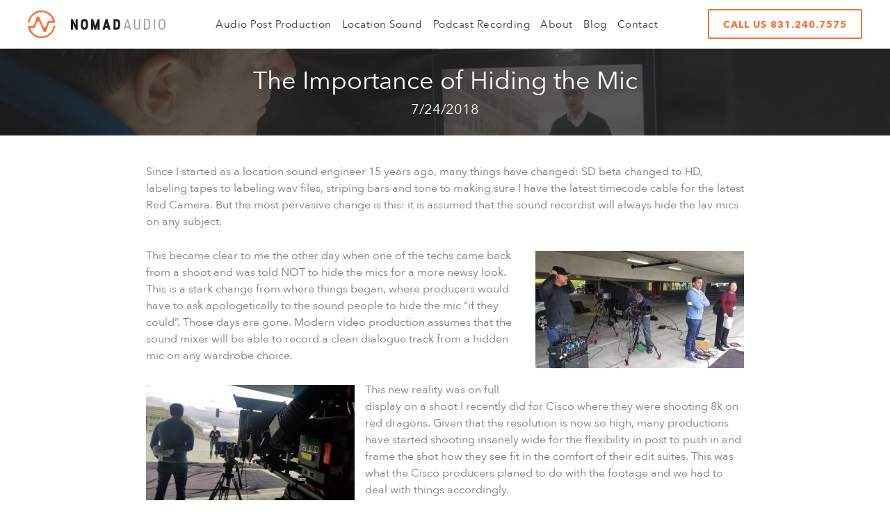

--- FILE ---
content_type: text/html; charset=UTF-8
request_url: https://www.nomadaudio.com/the-importance-of-hiding-the-mic/
body_size: 11109
content:
<!DOCTYPE html>
<html lang="en-US">
<head>
	<meta http-equiv="Content-Type" content="text/html; charset=UTF-8" />
	<meta name="viewport" content="width=device-width, initial-scale=1.0, user-scalable=0">

	<link rel="profile" href="http://gmpg.org/xfn/11" />
	<link rel="pingback" href="https://www.nomadaudio.com/xmlrpc.php" />
	
	<link rel="apple-touch-icon" sizes="57x57" href="https://www.nomadaudio.com/wp-content/themes/nomad-audio/dist/images/favicon/apple-icon-57x57.png">
	<link rel="apple-touch-icon" sizes="60x60" href="https://www.nomadaudio.com/wp-content/themes/nomad-audio/dist/images/favicon/apple-icon-60x60.png">
	<link rel="apple-touch-icon" sizes="72x72" href="https://www.nomadaudio.com/wp-content/themes/nomad-audio/dist/images/favicon/apple-icon-72x72.png">
	<link rel="apple-touch-icon" sizes="76x76" href="https://www.nomadaudio.com/wp-content/themes/nomad-audio/dist/images/favicon/apple-icon-76x76.png">
	<link rel="apple-touch-icon" sizes="114x114" href="https://www.nomadaudio.com/wp-content/themes/nomad-audio/dist/images/favicon/apple-icon-114x114.png">
	<link rel="apple-touch-icon" sizes="120x120" href="https://www.nomadaudio.com/wp-content/themes/nomad-audio/dist/images/favicon/apple-icon-120x120.png">
	<link rel="apple-touch-icon" sizes="144x144" href="https://www.nomadaudio.com/wp-content/themes/nomad-audio/dist/images/favicon/apple-icon-144x144.png">
	<link rel="apple-touch-icon" sizes="152x152" href="https://www.nomadaudio.com/wp-content/themes/nomad-audio/dist/images/favicon/apple-icon-152x152.png">
	<link rel="apple-touch-icon" sizes="180x180" href="https://www.nomadaudio.com/wp-content/themes/nomad-audio/dist/images/favicon/apple-icon-180x180.png">
	<link rel="icon" type="image/png" sizes="192x192"  href="https://www.nomadaudio.com/wp-content/themes/nomad-audio/dist/images/favicon/android-icon-192x192.png">
	<link rel="icon" type="image/png" sizes="32x32" href="https://www.nomadaudio.com/wp-content/themes/nomad-audio/dist/images/favicon/favicon-32x32.png">
	<link rel="icon" type="image/png" sizes="96x96" href="https://www.nomadaudio.com/wp-content/themes/nomad-audio/dist/images/favicon/favicon-96x96.png">
	<link rel="icon" type="image/png" sizes="16x16" href="https://www.nomadaudio.com/wp-content/themes/nomad-audio/dist/images/favicon/favicon-16x16.png">
	<link rel="manifest" href="https://www.nomadaudio.com/wp-content/themes/nomad-audio/dist/images/favicon/manifest.json">
	<meta name="msapplication-TileColor" content="#ffffff">
	<meta name="msapplication-TileImage" content="https://www.nomadaudio.com/wp-content/themes/nomad-audio/dist/images/favicon/ms-icon-144x144.png">
	<meta name="theme-color" content="#ffffff">

	<title>The Importance of Hiding the Mic | Nomad Audio | Audio Post Production and Location Sound in the San Francisco Bay Area</title>

<!-- Start The SEO Framework by Sybre Waaijer -->
<meta name="description" content="Since I started as a location sound engineer 15 years ago, many things have changed: SD beta changed to HD, labeling tapes to labeling wav files&#8230;" />
<meta property="og:image" content="https://www.nomadaudio.com/wp-content/uploads/2018/07/33585842_10211444492336230_6252261511436173312_n.jpg" />
<meta property="og:image:width" content="960" />
<meta property="og:image:height" content="540" />
<meta property="og:locale" content="en_US" />
<meta property="og:type" content="article" />
<meta property="og:title" content="The Importance of Hiding the Mic | Nomad Audio | Audio Post Production and Location Sound in the San Francisco Bay Area" />
<meta property="og:description" content="Since I started as a location sound engineer 15 years ago, many things have changed: SD beta changed to HD, labeling tapes to labeling wav files, striping bars and tone to making sure I have the&#8230;" />
<meta property="og:url" content="https://www.nomadaudio.com/the-importance-of-hiding-the-mic/" />
<meta property="og:site_name" content="Nomad Audio | Audio Post Production and Location Sound in the San Francisco Bay Area" />
<meta property="article:publisher" content="https://www.facebook.com/nomadaudiosound" />
<meta property="article:author" content="https://www.facebook.com/andy.snyder.315" />
<meta property="article:published_time" content="2018-07-24T21:42+00:00" />
<meta property="article:modified_time" content="2019-04-03T23:25+00:00" />
<meta property="og:updated_time" content="2019-04-03T23:25+00:00" />
<meta name="twitter:card" content="summary_large_image" />
<meta name="twitter:title" content="The Importance of Hiding the Mic | Nomad Audio | Audio Post Production and Location Sound in the San Francisco Bay Area" />
<meta name="twitter:description" content="Since I started as a location sound engineer 15 years ago, many things have changed: SD beta changed to HD, labeling tapes to labeling wav files, striping bars and tone to making sure I have the&#8230;" />
<meta name="twitter:image" content="https://www.nomadaudio.com/wp-content/uploads/2018/07/33585842_10211444492336230_6252261511436173312_n.jpg" />
<meta name="twitter:image:width" content="960" />
<meta name="twitter:image:height" content="540" />
<link rel="canonical" href="https://www.nomadaudio.com/the-importance-of-hiding-the-mic/" />
<script type="application/ld+json">{"@context":"https://schema.org","@type":"BreadcrumbList","itemListElement":[{"@type":"ListItem","position":1,"item":{"@id":"https://www.nomadaudio.com/","name":"Nomad Audio | Audio Post-Production and Location Sound","image":"https://www.nomadaudio.com/wp-content/uploads/2018/07/IMG_9212-e1554492622147.jpg"}},{"@type":"ListItem","position":2,"item":{"@id":"https://www.nomadaudio.com/category/uncategorized/","name":"Uncategorized"}},{"@type":"ListItem","position":3,"item":{"@id":"https://www.nomadaudio.com/the-importance-of-hiding-the-mic/","name":"The Importance of Hiding the Mic","image":"https://www.nomadaudio.com/wp-content/uploads/2018/07/33585842_10211444492336230_6252261511436173312_n.jpg"}}]}</script>
<!-- End The SEO Framework by Sybre Waaijer | 0.00624s -->

<link rel='dns-prefetch' href='//s.w.org' />
<link rel="alternate" type="application/rss+xml" title="Nomad Audio | Audio Post Production and Location Sound in the San Francisco Bay Area &raquo; Feed" href="https://www.nomadaudio.com/feed/" />
<link rel="alternate" type="application/rss+xml" title="Nomad Audio | Audio Post Production and Location Sound in the San Francisco Bay Area &raquo; Comments Feed" href="https://www.nomadaudio.com/comments/feed/" />
<link rel="alternate" type="application/rss+xml" title="Nomad Audio | Audio Post Production and Location Sound in the San Francisco Bay Area &raquo; The Importance of Hiding the Mic Comments Feed" href="https://www.nomadaudio.com/the-importance-of-hiding-the-mic/feed/" />
<link rel="shortcut icon" href="https://www.nomadaudio.com/wp-content/themes/nomad-audio/dist/images/favicon.ico?ver=1533804902" />
		<script type="text/javascript">
			window._wpemojiSettings = {"baseUrl":"https:\/\/s.w.org\/images\/core\/emoji\/12.0.0-1\/72x72\/","ext":".png","svgUrl":"https:\/\/s.w.org\/images\/core\/emoji\/12.0.0-1\/svg\/","svgExt":".svg","source":{"concatemoji":"https:\/\/www.nomadaudio.com\/wp-includes\/js\/wp-emoji-release.min.js?ver=5.2.23"}};
			!function(e,a,t){var n,r,o,i=a.createElement("canvas"),p=i.getContext&&i.getContext("2d");function s(e,t){var a=String.fromCharCode;p.clearRect(0,0,i.width,i.height),p.fillText(a.apply(this,e),0,0);e=i.toDataURL();return p.clearRect(0,0,i.width,i.height),p.fillText(a.apply(this,t),0,0),e===i.toDataURL()}function c(e){var t=a.createElement("script");t.src=e,t.defer=t.type="text/javascript",a.getElementsByTagName("head")[0].appendChild(t)}for(o=Array("flag","emoji"),t.supports={everything:!0,everythingExceptFlag:!0},r=0;r<o.length;r++)t.supports[o[r]]=function(e){if(!p||!p.fillText)return!1;switch(p.textBaseline="top",p.font="600 32px Arial",e){case"flag":return s([55356,56826,55356,56819],[55356,56826,8203,55356,56819])?!1:!s([55356,57332,56128,56423,56128,56418,56128,56421,56128,56430,56128,56423,56128,56447],[55356,57332,8203,56128,56423,8203,56128,56418,8203,56128,56421,8203,56128,56430,8203,56128,56423,8203,56128,56447]);case"emoji":return!s([55357,56424,55356,57342,8205,55358,56605,8205,55357,56424,55356,57340],[55357,56424,55356,57342,8203,55358,56605,8203,55357,56424,55356,57340])}return!1}(o[r]),t.supports.everything=t.supports.everything&&t.supports[o[r]],"flag"!==o[r]&&(t.supports.everythingExceptFlag=t.supports.everythingExceptFlag&&t.supports[o[r]]);t.supports.everythingExceptFlag=t.supports.everythingExceptFlag&&!t.supports.flag,t.DOMReady=!1,t.readyCallback=function(){t.DOMReady=!0},t.supports.everything||(n=function(){t.readyCallback()},a.addEventListener?(a.addEventListener("DOMContentLoaded",n,!1),e.addEventListener("load",n,!1)):(e.attachEvent("onload",n),a.attachEvent("onreadystatechange",function(){"complete"===a.readyState&&t.readyCallback()})),(n=t.source||{}).concatemoji?c(n.concatemoji):n.wpemoji&&n.twemoji&&(c(n.twemoji),c(n.wpemoji)))}(window,document,window._wpemojiSettings);
		</script>
		<style type="text/css">
img.wp-smiley,
img.emoji {
	display: inline !important;
	border: none !important;
	box-shadow: none !important;
	height: 1em !important;
	width: 1em !important;
	margin: 0 .07em !important;
	vertical-align: -0.1em !important;
	background: none !important;
	padding: 0 !important;
}
</style>
	<link rel='stylesheet' id='wp-block-library-css'  href='https://www.nomadaudio.com/wp-includes/css/dist/block-library/style.min.css?ver=5.2.23' type='text/css' media='all' />
<link rel='stylesheet' id='theme-css-bundle-css'  href='https://www.nomadaudio.com/wp-content/themes/nomad-audio/dist/css/bundle-904d4fbde2.css?ver=5.2.23' type='text/css' media='all' />
<link rel='stylesheet' id='theme-styles-css'  href='https://www.nomadaudio.com/wp-content/themes/nomad-audio/style.css?ver=1533804902' type='text/css' media='all' />
<script type='text/javascript' src='https://www.nomadaudio.com/wp-includes/js/jquery/jquery.js?ver=1.12.4-wp'></script>
<script type='text/javascript' src='https://www.nomadaudio.com/wp-includes/js/jquery/jquery-migrate.min.js?ver=1.4.1'></script>
<link rel='https://api.w.org/' href='https://www.nomadaudio.com/wp-json/' />
<link rel="EditURI" type="application/rsd+xml" title="RSD" href="https://www.nomadaudio.com/xmlrpc.php?rsd" />
<link rel="wlwmanifest" type="application/wlwmanifest+xml" href="https://www.nomadaudio.com/wp-includes/wlwmanifest.xml" /> 
<link rel="alternate" type="application/json+oembed" href="https://www.nomadaudio.com/wp-json/oembed/1.0/embed?url=https%3A%2F%2Fwww.nomadaudio.com%2Fthe-importance-of-hiding-the-mic%2F" />
<link rel="alternate" type="text/xml+oembed" href="https://www.nomadaudio.com/wp-json/oembed/1.0/embed?url=https%3A%2F%2Fwww.nomadaudio.com%2Fthe-importance-of-hiding-the-mic%2F&#038;format=xml" />
<meta name="description" content="Nomad Audio is a SF Bay Area company specializing in Audio Post Production, Location Sound and Podcast Recording founded by Andy Snyder in Santa Cruz, California." />	<!-- Facebook Pixel Code -->
	<script>
		!function(f,b,e,v,n,t,s)
		{if(f.fbq)return;n=f.fbq=function(){n.callMethod?
		n.callMethod.apply(n,arguments):n.queue.push(arguments)};
		if(!f._fbq)f._fbq=n;n.push=n;n.loaded=!0;n.version='2.0';
		n.queue=[];t=b.createElement(e);t.async=!0;
		t.src=v;s=b.getElementsByTagName(e)[0];
		s.parentNode.insertBefore(t,s)}(window,document,'script',
		'https://connect.facebook.net/en_US/fbevents.js');
		 fbq('init', '2134878066725252'); 
		fbq('track', 'PageView');
		</script>
		<noscript>
		 <img height="1" width="1" 
		src="https://www.facebook.com/tr?id=2134878066725252&ev=PageView
		&noscript=1"/>
	</noscript>
	
	
<!-- End Facebook Pixel Code -->
	
	
	<!-- Global site tag (gtag.js) - Google Analytics -->
	<script async src="https://www.googletagmanager.com/gtag/js?id=UA-122644279-1"></script>
	<script>
	  window.dataLayer = window.dataLayer || [];
	  function gtag(){dataLayer.push(arguments);}
	  gtag('js', new Date());

	  gtag('config', 'UA-122644279-1');
	</script>
	
</head>
<body class="post-template-default single single-post postid-188 single-format-standard">
<div class="wrapper">
	<header class="header">
		<a href="https://www.nomadaudio.com/" class="logo">
			<img src="https://www.nomadaudio.com/wp-content/themes/nomad-audio/resources/images/logo.svg" alt="">

			Nomad Audio | Audio Post Production and Location Sound in the San Francisco Bay Area		</a>

		<a href="https://www.nomadaudio.com/" class="mobile-logo">
			<img src="https://www.nomadaudio.com/wp-content/themes/nomad-audio/resources/images/logo-icon.svg" alt="">
		</a>
		
		<nav class="nav"><ul id="menu-main-menu" class=""><li id="menu-item-28" class="menu-item menu-item-type-custom menu-item-object-custom menu-item-28"><a href="#service1">Audio Post Production</a></li>
<li id="menu-item-29" class="menu-item menu-item-type-custom menu-item-object-custom menu-item-29"><a href="#service2">Location Sound</a></li>
<li id="menu-item-30" class="menu-item menu-item-type-custom menu-item-object-custom menu-item-30"><a href="#service3">Podcast Recording</a></li>
<li id="menu-item-121" class="menu-item menu-item-type-custom menu-item-object-custom menu-item-121"><a href="#about">About</a></li>
<li id="menu-item-31" class="menu-item menu-item-type-post_type menu-item-object-page current_page_parent menu-item-31"><a href="https://www.nomadaudio.com/nomad-blog/">Blog</a></li>
<li id="menu-item-122" class="menu-item menu-item-type-custom menu-item-object-custom menu-item-122"><a href="#contact">Contact</a></li>
</ul></nav>
		<div class="header__actions">
							<a href="tel:8312407575" class="btn"><span>Call Us</span> 831.240.7575</a>
			
			<a href="#" class="nav-trigger">
			  <span></span>
			  <span></span>
			  <span></span>
			</a>
		</div><!-- /.header__actions -->
	</header><!-- /.header -->

	<div class="mobile-menu">
		<div class="mobile-menu__head">
			<h5>Menu</h5>

			<a href="#">
				<i class="fa fa-angle-right" aria-hidden="true"></i>
			</a>
		</div><!-- /.mobile-menu__head -->

		<div class="mobile-menu__body">
			<nav class="nav"><ul id="menu-main-menu-1" class=""><li class="menu-item menu-item-type-custom menu-item-object-custom menu-item-28"><a href="#service1">Audio Post Production</a></li>
<li class="menu-item menu-item-type-custom menu-item-object-custom menu-item-29"><a href="#service2">Location Sound</a></li>
<li class="menu-item menu-item-type-custom menu-item-object-custom menu-item-30"><a href="#service3">Podcast Recording</a></li>
<li class="menu-item menu-item-type-custom menu-item-object-custom menu-item-121"><a href="#about">About</a></li>
<li class="menu-item menu-item-type-post_type menu-item-object-page current_page_parent menu-item-31"><a href="https://www.nomadaudio.com/nomad-blog/">Blog</a></li>
<li class="menu-item menu-item-type-custom menu-item-object-custom menu-item-122"><a href="#contact">Contact</a></li>
</ul></nav>		</div><!-- /.mobile-menu__body -->

		<div class="mobile-menu__foot">
			<div class="socials">
	<ul>
					<li>
				<a href="https://www.facebook.com/nomadaudiosound/" target="_blank">
					<i class="fa fa-facebook-square" aria-hidden="true"></i>
				</a>
			</li>
					<li>
				<a href="https://www.instagram.com/nomad_audio/" target="_blank">
					<i class="fa fa-instagram" aria-hidden="true"></i>
				</a>
			</li>
					<li>
				<a href="https://www.youtube.com/channel/UCQBbI3mjv8gmcWi7vqbzn7Q?view_as=subscriber" target="_blank">
					<i class="fa fa-youtube" aria-hidden="true"></i>
				</a>
			</li>
			</ul>
</div><!-- /.socials -->		</div><!-- /.mobile-menu__foot -->
	</div><!-- /.mobile-menu -->
<div class="main">
				<div class="article post-188 post type-post status-publish format-standard has-post-thumbnail hentry category-uncategorized">
		<div class="article__head" style="background-image: url(https://www.nomadaudio.com/wp-content/uploads/2018/07/33585842_10211444492336230_6252261511436173312_n.jpg);">
			<h1>The Importance of Hiding the Mic</h1>

			<h5>7/24/2018 </h5>
		</div><!-- /.article__head -->

		<div class="article__body">
			<div class="shell">
				<p><span style="font-weight: 400;">Since I started as a location sound engineer 15 years ago, many things have changed: SD beta changed to HD, labeling tapes to labeling wav files, striping bars and tone to making sure I have the latest timecode cable for the latest Red Camera. But the most pervasive change is this: it is </span>assumed that the sound recordist will always hide the lav mics on any subject.</p>
<p><img class="size-medium wp-image-189 alignright" src="https://www.nomadaudio.com/wp-content/uploads/2018/07/33663269_10211444495536310_5466044430525923328_n-300x169.jpg" alt="" width="300" height="169" />This became clear to me the other day when one of the techs came back from a shoot and was told NOT to hide the mics for a more newsy look. This is a stark change from where things began, where producers would have to ask apologetically to the sound people to hide the mic “if they could”. Those days are gone. Modern video production assumes that the sound mixer will be able to record a clean dialogue track from a hidden mic on any wardrobe choice.</p>
<p><img class="size-medium wp-image-190 alignleft" src="https://www.nomadaudio.com/wp-content/uploads/2018/07/33499923_10211444493016247_3098107837868408832_n-300x169.jpg" alt="" width="300" height="169" /><span style="font-weight: 400;">This new reality was on full display on a shoot I recently did for Cisco where they were shooting 8k on red dragons. Given that the resolution is now so high, many productions have started shooting insanely wide for the flexibility in post to push in and frame the shot how they see fit in the comfort of their edit suites. This was what the Cisco producers planed to do with the footage and we had to deal with things accordingly. </span></p>
<p><span style="font-weight: 400;">As I was setting up, one of the older producers asked, “aren’t you going to set up a boom for backup?” I answered no. I told him we were about 4 feet from the interviewees head and that the boom would be good for nothing other than making us both feel better. I have found in these situations to reach for the boom as a backup, but feel it only distracts from the one true objective: making sure I have a perfectly placed hidden lav that sounds great. Checking in on a boom that no one is going to use only serves to distract my ears, and give false hope to a do or die situation.</span></p>
<p><img class="size-medium wp-image-192 alignright" src="https://www.nomadaudio.com/wp-content/uploads/2018/07/33530463_10211444491696214_3884939240835907584_n-300x169.jpg" alt="" width="300" height="169" srcset="https://www.nomadaudio.com/wp-content/uploads/2018/07/33530463_10211444491696214_3884939240835907584_n-300x169.jpg 300w, https://www.nomadaudio.com/wp-content/uploads/2018/07/33530463_10211444491696214_3884939240835907584_n-768x432.jpg 768w, https://www.nomadaudio.com/wp-content/uploads/2018/07/33530463_10211444491696214_3884939240835907584_n.jpg 960w" sizes="(max-width: 300px) 100vw, 300px" /></p>
<p><span style="font-weight: 400;">What’s the point? All Nomad Audio engineers are able to hide mics on interviewees and make them sound great. Our extensive experience in reality style shooting has taught us a lot about making this work. In many of the outdoor shoots we’ve done, one not only has to plant a clean sounding mic, but also needs to make sure it’s windproof and that the transmitter is waterproof. Working at the higher level lets us succeed where other engineers wouldn’t and is a big part of what sets us apart and makes our productions sound great!  </span></p>
<p><span style="font-weight: 400;"> </span></p>
			</div><!-- /.shell -->
		</div><!-- /.article__body -->
	</div><!-- /.article -->
	</div><!-- /.main -->

	<section class="section-contact" data-id="contact" style="background-image: url(https://www.nomadaudio.com/wp-content/uploads/2018/07/IMG_1295-1920x1440.jpg);">
	<div class="shell">
					<div class="section__head">
				<h1>Send Us An Email</h1>
			
				<img src="https://www.nomadaudio.com/wp-content/themes/nomad-audio/resources/images/logo-icon.svg" alt="" />
			</div><!-- /.section__head -->
				
		<div class="section__body">
			
                <div class='gf_browser_chrome gform_wrapper' id='gform_wrapper_1' ><form method='post' enctype='multipart/form-data' target='gform_ajax_frame_1' id='gform_1'  action='/the-importance-of-hiding-the-mic/'>
                        <div class='gform_body'><ul id='gform_fields_1' class='gform_fields top_label form_sublabel_below description_below'><li id='field_1_1'  class='gfield gfield_contains_required field_sublabel_below field_description_below gfield_visibility_visible gfield--email gfield--medium' ><label class='gfield_label' for='input_1_1' >Email<span class='gfield_required'>*</span></label><div class='ginput_container ginput_container_email'>
                            <input name='input_1' id='input_1_1' type='text' value='' class='medium' tabindex='1'  placeholder='Email address' aria-required="true" aria-invalid="false" />
                        </div></li><li id='field_1_2'  class='gfield gfield_contains_required field_sublabel_below field_description_below gfield_visibility_visible gfield--textarea gfield--medium' ><label class='gfield_label' for='input_1_2' >Untitled<span class='gfield_required'>*</span></label><div class='ginput_container ginput_container_textarea'><textarea name='input_2' id='input_1_2' class='textarea medium' tabindex='2'   placeholder='Write us a message here.' aria-required="true" aria-invalid="false"   rows='10' cols='50'></textarea></div></li><li id='field_1_3'  class='gfield field_sublabel_below field_description_below gfield_visibility_visible gfield--captcha gfield--medium' ><label class='gfield_label' for='input_1_3' >CAPTCHA</label><div id='input_1_3' class='ginput_container ginput_recaptcha' data-sitekey='6LcU1NoUAAAAAOB7KBjvokJZFumdHsXuNJF_ElIi'  data-theme='dark' data-tabindex='3'  data-badge=''></div></li><li id='field_1_4'  class='gfield gform_validation_container field_sublabel_below field_description_below gfield_visibility_visible gfield--honeypot gfield--' ><label class='gfield_label' for='input_1_4' >Comments</label><div class='ginput_container'><input name='input_4' id='input_1_4' type='text' value='' /></div><div class='gfield_description' id='gfield_description_1_4'>This field is for validation purposes and should be left unchanged.</div></li>
                            </ul></div>
        <div class='gform_footer top_label'> <input type='submit' id='gform_submit_button_1' class='gform_button button' value='Send Message' tabindex='4' onclick='if(window["gf_submitting_1"]){return false;}  window["gf_submitting_1"]=true;  ' onkeypress='if( event.keyCode == 13 ){ if(window["gf_submitting_1"]){return false;} window["gf_submitting_1"]=true;  jQuery("#gform_1").trigger("submit",[true]); }' /> <input type='hidden' name='gform_ajax' value='form_id=1&amp;title=&amp;description=&amp;tabindex=1' />
            <input type='hidden' class='gform_hidden' name='is_submit_1' value='1' />
            <input type='hidden' class='gform_hidden' name='gform_submit' value='1' />
            
            <input type='hidden' class='gform_hidden' name='gform_unique_id' value='' />
            <input type='hidden' class='gform_hidden' name='state_1' value='WyJbXSIsImUwYTlkNGNlODNkMmFmOTZlNTU0YmViMmY4MjZkYjE4Il0=' />
            <input type='hidden' class='gform_hidden' name='gform_target_page_number_1' id='gform_target_page_number_1' value='0' />
            <input type='hidden' class='gform_hidden' name='gform_source_page_number_1' id='gform_source_page_number_1' value='1' />
            <input type='hidden' name='gform_field_values' value='' />
            
        </div>
                        </form>
                        </div>
                <iframe style='display:none;width:0px;height:0px;' src='about:blank' name='gform_ajax_frame_1' id='gform_ajax_frame_1' title='This iframe contains the logic required to handle Ajax powered Gravity Forms.'></iframe>
                <script type='text/javascript'>jQuery(document).ready(function($){gformInitSpinner( 1, 'https://www.nomadaudio.com/wp-content/plugins/gravityforms/images/spinner.gif' );jQuery('#gform_ajax_frame_1').on('load',function(){var contents = jQuery(this).contents().find('*').html();var is_postback = contents.indexOf('GF_AJAX_POSTBACK') >= 0;if(!is_postback){return;}var form_content = jQuery(this).contents().find('#gform_wrapper_1');var is_confirmation = jQuery(this).contents().find('#gform_confirmation_wrapper_1').length > 0;var is_redirect = contents.indexOf('gformRedirect(){') >= 0;var is_form = form_content.length > 0 && ! is_redirect && ! is_confirmation;var mt = parseInt(jQuery('html').css('margin-top'), 10) + parseInt(jQuery('body').css('margin-top'), 10) + 100;if(is_form){jQuery('#gform_wrapper_1').html(form_content.html());if(form_content.hasClass('gform_validation_error')){jQuery('#gform_wrapper_1').addClass('gform_validation_error');} else {jQuery('#gform_wrapper_1').removeClass('gform_validation_error');}setTimeout( function() { /* delay the scroll by 50 milliseconds to fix a bug in chrome */  }, 50 );if(window['gformInitDatepicker']) {gformInitDatepicker();}if(window['gformInitPriceFields']) {gformInitPriceFields();}var current_page = jQuery('#gform_source_page_number_1').val();gformInitSpinner( 1, 'https://www.nomadaudio.com/wp-content/plugins/gravityforms/images/spinner.gif' );jQuery(document).trigger('gform_page_loaded', [1, current_page]);window['gf_submitting_1'] = false;}else if(!is_redirect){var confirmation_content = jQuery(this).contents().find('.GF_AJAX_POSTBACK').html();if(!confirmation_content){confirmation_content = contents;}setTimeout(function(){jQuery('#gform_wrapper_1').replaceWith(confirmation_content);jQuery(document).trigger('gform_confirmation_loaded', [1]);window['gf_submitting_1'] = false;}, 50);}else{jQuery('#gform_1').append(contents);if(window['gformRedirect']) {gformRedirect();}}jQuery(document).trigger('gform_post_render', [1, current_page]);} );} );</script><script type='text/javascript'> jQuery(document).bind('gform_post_render', function(event, formId, currentPage){if(formId == 1) {if(typeof Placeholders != 'undefined'){
                        Placeholders.enable();
                    }} } );jQuery(document).bind('gform_post_conditional_logic', function(event, formId, fields, isInit){} );</script><script type='text/javascript'> jQuery(document).ready(function(){jQuery(document).trigger('gform_post_render', [1, 1]) } ); </script>		</div><!-- /.section__body -->
	</div><!-- /.shell -->
</section><!-- /.section-contact -->
	<footer class="footer">
		<div class="popups">
			<div id="podcast-recording" class="popup zoom-anim-dialog mfp-hide">
							<div class="slider">
					<div class="slider__clip">
						<div class="slider__slides">
															<div class="slider__slide">
									<div class="slider__slide-image">
										<img width="1600" height="1000" src="https://www.nomadaudio.com/wp-content/uploads/2018/05/IMG_0958-01-1600x1000.jpg" class="attachment-popup-slider size-popup-slider" alt="" />									</div><!-- /.slider__slide-image -->
								</div><!-- /.slider__slide -->
															<div class="slider__slide">
									<div class="slider__slide-image">
										<img width="1600" height="1000" src="https://www.nomadaudio.com/wp-content/uploads/2018/05/IMG_0967-01-1600x1000.jpg" class="attachment-popup-slider size-popup-slider" alt="" />									</div><!-- /.slider__slide-image -->
								</div><!-- /.slider__slide -->
															<div class="slider__slide">
									<div class="slider__slide-image">
										<img width="1280" height="960" src="https://www.nomadaudio.com/wp-content/uploads/2018/05/00100dPORTRAIT_00100_BURST20190524090551721_COVER.jpg" class="attachment-popup-slider size-popup-slider" alt="" srcset="https://www.nomadaudio.com/wp-content/uploads/2018/05/00100dPORTRAIT_00100_BURST20190524090551721_COVER.jpg 1280w, https://www.nomadaudio.com/wp-content/uploads/2018/05/00100dPORTRAIT_00100_BURST20190524090551721_COVER-300x225.jpg 300w, https://www.nomadaudio.com/wp-content/uploads/2018/05/00100dPORTRAIT_00100_BURST20190524090551721_COVER-768x576.jpg 768w, https://www.nomadaudio.com/wp-content/uploads/2018/05/00100dPORTRAIT_00100_BURST20190524090551721_COVER-1024x768.jpg 1024w" sizes="(max-width: 1280px) 100vw, 1280px" />									</div><!-- /.slider__slide-image -->
								</div><!-- /.slider__slide -->
															<div class="slider__slide">
									<div class="slider__slide-image">
										<img width="1280" height="960" src="https://www.nomadaudio.com/wp-content/uploads/2018/05/00100dPORTRAIT_00100_BURST20190524091150035_COVER.jpg" class="attachment-popup-slider size-popup-slider" alt="" srcset="https://www.nomadaudio.com/wp-content/uploads/2018/05/00100dPORTRAIT_00100_BURST20190524091150035_COVER.jpg 1280w, https://www.nomadaudio.com/wp-content/uploads/2018/05/00100dPORTRAIT_00100_BURST20190524091150035_COVER-300x225.jpg 300w, https://www.nomadaudio.com/wp-content/uploads/2018/05/00100dPORTRAIT_00100_BURST20190524091150035_COVER-768x576.jpg 768w, https://www.nomadaudio.com/wp-content/uploads/2018/05/00100dPORTRAIT_00100_BURST20190524091150035_COVER-1024x768.jpg 1024w" sizes="(max-width: 1280px) 100vw, 1280px" />									</div><!-- /.slider__slide-image -->
								</div><!-- /.slider__slide -->
															<div class="slider__slide">
									<div class="slider__slide-image">
										<img width="1600" height="1000" src="https://www.nomadaudio.com/wp-content/uploads/2018/05/headphones-black-1600x1000.jpg" class="attachment-popup-slider size-popup-slider" alt="" />									</div><!-- /.slider__slide-image -->
								</div><!-- /.slider__slide -->
															<div class="slider__slide">
									<div class="slider__slide-image">
										<img width="1600" height="1000" src="https://www.nomadaudio.com/wp-content/uploads/2018/07/nomad_audio_sleepless05-1600x1000.jpg" class="attachment-popup-slider size-popup-slider" alt="" />									</div><!-- /.slider__slide-image -->
								</div><!-- /.slider__slide -->
													</div><!-- /.slider__slides -->
					</div><!-- /.slider__clip -->
				</div><!-- /.slider -->
			
			<div class="popup-content">
									<div class="popup-background" style="background-image: url();"></div><!-- /.popup-background -->
				
				<h1>Podcast Recording</h1>
				
				<img src="https://www.nomadaudio.com/wp-content/themes/nomad-audio/resources/images/logo-icon.svg" alt="">
				
				<p><code><iframe width="100%" height="300" scrolling="no" frameborder="no" allow="autoplay" src="https://w.soundcloud.com/player/?url=https%3A//api.soundcloud.com/playlists/788248119&#038;color=%23ff5500&#038;auto_play=false&#038;hide_related=false&#038;show_comments=true&#038;show_user=true&#038;show_reposts=false&#038;show_teaser=true&#038;visual=true"></iframe></code></p>
<p><span style="font-weight: 400;">We have a podcast recording studio in Scotts Valley, CA with a control room and tracking room to record 4 people simultaneously. The tracking room is isolated for clean recording. The separate control room lets producers monitor content and guide talent to keep the show on point. We track all mics discreetly and do a real time mix so clients can stream live, and/or walk away immediately with a finished show. Recording discreet tracks also allows for edits in content.</span></p>
<p><span style="font-weight: 400;">Our team also has a lot of experience doing field recordings for podcasts. We regularly record individual experts for The Gartner Group podcast onsite at offices, conference spaces, and hotel rooms. We currently record a podcast for McKinsey &amp; Company where 4 executives are recorded while eating dinner at a San Francisco 3 star restaurant! The experience it takes to get great sounding content in these challenging environments sets our team apart. </span></p>
<p><span style="font-weight: 400;">But recording the content is just the first step in making a great podcast. Clean editing, EQ, consistent volume, theme music, a professional show intro, compelling sound design, and an excellent mix are all necessary parts to a great sounding podcast. Our team is happy to do this work for you and make your podcast sound incredible! Check out some examples below:</p>
<p></span></p>
<p><span style="font-weight: 400;">Want to inquire about how we can help with your podcast or schedule a tour of the studio? Please send us an email through the link below or call us by clicking the phone number at the top of the site. We’re always happy to help!<br />
</span></p>
				
									<a href="#contact" class="btn close-popup" >Contact Us</a>
							</div><!-- /.popup-content -->
		</div><!-- /.popup zoom-anim-dialog mfp-hide -->	
			<div id="location-sound" class="popup zoom-anim-dialog mfp-hide">
							<div class="slider">
					<div class="slider__clip">
						<div class="slider__slides">
															<div class="slider__slide">
									<div class="slider__slide-image">
										<img width="800" height="533" src="https://www.nomadaudio.com/wp-content/uploads/2018/05/MG_4727-1.jpg" class="attachment-popup-slider size-popup-slider" alt="" srcset="https://www.nomadaudio.com/wp-content/uploads/2018/05/MG_4727-1.jpg 800w, https://www.nomadaudio.com/wp-content/uploads/2018/05/MG_4727-1-300x200.jpg 300w, https://www.nomadaudio.com/wp-content/uploads/2018/05/MG_4727-1-768x512.jpg 768w" sizes="(max-width: 800px) 100vw, 800px" />									</div><!-- /.slider__slide-image -->
								</div><!-- /.slider__slide -->
															<div class="slider__slide">
									<div class="slider__slide-image">
										<img width="798" height="532" src="https://www.nomadaudio.com/wp-content/uploads/2018/05/MG_4229.jpg" class="attachment-popup-slider size-popup-slider" alt="" srcset="https://www.nomadaudio.com/wp-content/uploads/2018/05/MG_4229.jpg 798w, https://www.nomadaudio.com/wp-content/uploads/2018/05/MG_4229-300x200.jpg 300w, https://www.nomadaudio.com/wp-content/uploads/2018/05/MG_4229-768x512.jpg 768w" sizes="(max-width: 798px) 100vw, 798px" />									</div><!-- /.slider__slide-image -->
								</div><!-- /.slider__slide -->
															<div class="slider__slide">
									<div class="slider__slide-image">
										<img width="1600" height="1000" src="https://www.nomadaudio.com/wp-content/uploads/2018/05/Nomad-Audio-04-Montana-1600x1000.jpg" class="attachment-popup-slider size-popup-slider" alt="" />									</div><!-- /.slider__slide-image -->
								</div><!-- /.slider__slide -->
															<div class="slider__slide">
									<div class="slider__slide-image">
										<img width="1024" height="683" src="https://www.nomadaudio.com/wp-content/uploads/2018/05/IMG_20151017_105455900.jpg" class="attachment-popup-slider size-popup-slider" alt="" srcset="https://www.nomadaudio.com/wp-content/uploads/2018/05/IMG_20151017_105455900.jpg 1024w, https://www.nomadaudio.com/wp-content/uploads/2018/05/IMG_20151017_105455900-300x200.jpg 300w, https://www.nomadaudio.com/wp-content/uploads/2018/05/IMG_20151017_105455900-768x512.jpg 768w" sizes="(max-width: 1024px) 100vw, 1024px" />									</div><!-- /.slider__slide-image -->
								</div><!-- /.slider__slide -->
															<div class="slider__slide">
									<div class="slider__slide-image">
										<img width="1024" height="683" src="https://www.nomadaudio.com/wp-content/uploads/2018/05/IMG_1359-copy.jpg" class="attachment-popup-slider size-popup-slider" alt="" srcset="https://www.nomadaudio.com/wp-content/uploads/2018/05/IMG_1359-copy.jpg 1024w, https://www.nomadaudio.com/wp-content/uploads/2018/05/IMG_1359-copy-300x200.jpg 300w, https://www.nomadaudio.com/wp-content/uploads/2018/05/IMG_1359-copy-768x512.jpg 768w" sizes="(max-width: 1024px) 100vw, 1024px" />									</div><!-- /.slider__slide-image -->
								</div><!-- /.slider__slide -->
															<div class="slider__slide">
									<div class="slider__slide-image">
										<img width="800" height="533" src="https://www.nomadaudio.com/wp-content/uploads/2018/05/MG_4829.jpg" class="attachment-popup-slider size-popup-slider" alt="" srcset="https://www.nomadaudio.com/wp-content/uploads/2018/05/MG_4829.jpg 800w, https://www.nomadaudio.com/wp-content/uploads/2018/05/MG_4829-300x200.jpg 300w, https://www.nomadaudio.com/wp-content/uploads/2018/05/MG_4829-768x512.jpg 768w" sizes="(max-width: 800px) 100vw, 800px" />									</div><!-- /.slider__slide-image -->
								</div><!-- /.slider__slide -->
													</div><!-- /.slider__slides -->
					</div><!-- /.slider__clip -->
				</div><!-- /.slider -->
			
			<div class="popup-content">
									<div class="popup-background" style="background-image: url();"></div><!-- /.popup-background -->
				
				<h1>Location Sound</h1>
				
				<img src="https://www.nomadaudio.com/wp-content/themes/nomad-audio/resources/images/logo-icon.svg" alt="">
				
				<p><span style="font-weight: 400;">Location sound is something you need for your production. The biggest tell if a production is cheap is if the production sound is bad. Our team has done thousands of shoot days and too many interviews to count. We have worked extensively for reality tv, sports, and various corporations all across the country.</span></p>
<p><span style="font-weight: 400;">Nomad Audio has done sound for National Geographic, ESPN, Showtime, HGTV, DIY Network, Travel Channel and many other networks. The experience doing these shows is what sets us apart: the ability to pull off complex audio setups in difficult situations. Many of these shows require managing 6-8 hidden wireless mics, wireless hops to cameras, timecode synching, and clean ifb feeds for producers in wet, windy, hot, dirty, loud environments. This is something that takes a lot experience to be successful at; our team has that experience and is happy to put it to good use on your next show!</span></p>
<p><span style="font-weight: 400;">We started in corporate audio and are doing more corporate video shoots than ever before. Our team regularly works for Google, You Tube, HPE, Paypal, Uber, and many others. We regularly do interviews, internal news shows, narrative, and live web broadcasts at corporations all over the Bay Area. We bring this experience when things get tough. Got an interview with the CEO and want no mistakes made? Great! We’ve interviewed the CEOs from Cisco, PayPal, Uber, HPE, and YouTube just this year. Our team understands discretion when working around executives and their technology. Everyone at Nomad takes pride in dressing appropriately, providing an easy experience, and in always being friendly and respectful. </span></p>
<p><span style="font-weight: 400;">Want to inquire about location sound? Please send us an email through the link below or call us by clicking the phone number at the top of the site. We’re always happy to help!</span></p>
				
									<a href="#contact" class="btn close-popup" >Contact Us</a>
							</div><!-- /.popup-content -->
		</div><!-- /.popup zoom-anim-dialog mfp-hide -->	
			<div id="audio-post-production" class="popup zoom-anim-dialog mfp-hide">
							<div class="slider">
					<div class="slider__clip">
						<div class="slider__slides">
															<div class="slider__slide">
									<div class="slider__slide-image">
										<img width="800" height="500" src="https://www.nomadaudio.com/wp-content/uploads/2018/05/audio-edit-room-slider.jpg" class="attachment-popup-slider size-popup-slider" alt="" srcset="https://www.nomadaudio.com/wp-content/uploads/2018/05/audio-edit-room-slider.jpg 800w, https://www.nomadaudio.com/wp-content/uploads/2018/05/audio-edit-room-slider-300x188.jpg 300w, https://www.nomadaudio.com/wp-content/uploads/2018/05/audio-edit-room-slider-768x480.jpg 768w" sizes="(max-width: 800px) 100vw, 800px" />									</div><!-- /.slider__slide-image -->
								</div><!-- /.slider__slide -->
															<div class="slider__slide">
									<div class="slider__slide-image">
										<img width="1600" height="1000" src="https://www.nomadaudio.com/wp-content/uploads/2018/07/nomad_audio_sleepless23-1600x1000.jpg" class="attachment-popup-slider size-popup-slider" alt="" />									</div><!-- /.slider__slide-image -->
								</div><!-- /.slider__slide -->
															<div class="slider__slide">
									<div class="slider__slide-image">
										<img width="1600" height="1000" src="https://www.nomadaudio.com/wp-content/uploads/2018/07/nomad_audio_sleepless16-1600x1000.jpg" class="attachment-popup-slider size-popup-slider" alt="" />									</div><!-- /.slider__slide-image -->
								</div><!-- /.slider__slide -->
															<div class="slider__slide">
									<div class="slider__slide-image">
										<img width="798" height="500" src="https://www.nomadaudio.com/wp-content/uploads/2018/05/slider-2.jpg" class="attachment-popup-slider size-popup-slider" alt="" srcset="https://www.nomadaudio.com/wp-content/uploads/2018/05/slider-2.jpg 798w, https://www.nomadaudio.com/wp-content/uploads/2018/05/slider-2-300x188.jpg 300w, https://www.nomadaudio.com/wp-content/uploads/2018/05/slider-2-768x481.jpg 768w" sizes="(max-width: 798px) 100vw, 798px" />									</div><!-- /.slider__slide-image -->
								</div><!-- /.slider__slide -->
															<div class="slider__slide">
									<div class="slider__slide-image">
										<img width="1600" height="1000" src="https://www.nomadaudio.com/wp-content/uploads/2018/07/nomad_audio_sleepless50-1600x1000.jpg" class="attachment-popup-slider size-popup-slider" alt="" />									</div><!-- /.slider__slide-image -->
								</div><!-- /.slider__slide -->
													</div><!-- /.slider__slides -->
					</div><!-- /.slider__clip -->
				</div><!-- /.slider -->
			
			<div class="popup-content">
									<div class="popup-background" style="background-image: url();"></div><!-- /.popup-background -->
				
				<h1>Audio Post Production</h1>
				
				<img src="https://www.nomadaudio.com/wp-content/themes/nomad-audio/resources/images/logo-icon.svg" alt="">
				
				<p><span style="font-weight: 400;">The Nomad team has produced many final mixes for HGTV,  DIY Network, Netflix, and many others. But our biggest project to date has been doing the first season of the Drone Racing League show for ESPN. Our team’s responsibilities were to mix the entire one hour show in 2-3 days, sometimes submitting the final mix only 18 hours before the show aired. This show had hundreds of sound effects added for each episode of flying drones to make the races come alive! It was great fun to do, we love a challenge! </span></p>
<p><span style="font-weight: 400;">Corporate video folks often don’t think of using an outside group to do audio post, but they should! Lately our team has been doing creative sound design for conference intro videos and other pieces. But, sometimes it’s our job to simply fix audio problems: fixing distorted audio, echo filled interviews, making multiple interviews sound the same, leveling, reducing noise, and correcting EQ. We’ve even done as little as fixing one single line of dialogue. No matter the size, our team can make your corporate video sound better!</span></p>
<p><span style="font-weight: 400;">Want to inquire about audio post production? Please send us an email through the link below or call us by clicking the phone number at the top of the site. We’re always happy to help.</span></p>
				
									<a href="#contact" class="btn close-popup" >Contact Us</a>
							</div><!-- /.popup-content -->
		</div><!-- /.popup zoom-anim-dialog mfp-hide -->	
	</div><!-- /.popups -->
		<div class="footer__content">
			<p>&copy; 2026 Nomad Audio | Web Design by <a href="https://www.sleeplessmedia.com/" target="_blank">Sleepless Media</a></p>
			
			<div class="socials">
	<ul>
					<li>
				<a href="https://www.facebook.com/nomadaudiosound/" target="_blank">
					<i class="fa fa-facebook-square" aria-hidden="true"></i>
				</a>
			</li>
					<li>
				<a href="https://www.instagram.com/nomad_audio/" target="_blank">
					<i class="fa fa-instagram" aria-hidden="true"></i>
				</a>
			</li>
					<li>
				<a href="https://www.youtube.com/channel/UCQBbI3mjv8gmcWi7vqbzn7Q?view_as=subscriber" target="_blank">
					<i class="fa fa-youtube" aria-hidden="true"></i>
				</a>
			</li>
			</ul>
</div><!-- /.socials -->		</div><!-- /.footer__content -->
	</footer><!-- /.footer -->
</div><!-- /.wrapper -->
	<link rel='stylesheet' id='gforms_reset_css-css'  href='https://www.nomadaudio.com/wp-content/plugins/gravityforms/css/formreset.min.css?ver=2.4.24' type='text/css' media='all' />
<link rel='stylesheet' id='gforms_formsmain_css-css'  href='https://www.nomadaudio.com/wp-content/plugins/gravityforms/css/formsmain.min.css?ver=2.4.24' type='text/css' media='all' />
<link rel='stylesheet' id='gforms_ready_class_css-css'  href='https://www.nomadaudio.com/wp-content/plugins/gravityforms/css/readyclass.min.css?ver=2.4.24' type='text/css' media='all' />
<link rel='stylesheet' id='gforms_browsers_css-css'  href='https://www.nomadaudio.com/wp-content/plugins/gravityforms/css/browsers.min.css?ver=2.4.24' type='text/css' media='all' />
<script type='text/javascript'>
/* <![CDATA[ */
var crbGlobalVars = {"homeURL":"https:\/\/www.nomadaudio.com\/"};
/* ]]> */
</script>
<script type='text/javascript' src='https://www.nomadaudio.com/wp-content/themes/nomad-audio/dist/js/bundle-8ebfc2ec75.js'></script>
<script type='text/javascript' src='https://www.nomadaudio.com/wp-content/themes/nomad-audio/js/custom.js'></script>
<script type='text/javascript' src='https://www.nomadaudio.com/wp-includes/js/comment-reply.min.js?ver=5.2.23'></script>
<script type='text/javascript' src='https://www.nomadaudio.com/wp-includes/js/wp-embed.min.js?ver=5.2.23'></script>
<script type='text/javascript' src='https://www.nomadaudio.com/wp-content/plugins/gravityforms/js/jquery.json.min.js?ver=2.4.24'></script>
<script type='text/javascript'>
/* <![CDATA[ */
var gf_global = {"gf_currency_config":{"name":"U.S. Dollar","symbol_left":"$","symbol_right":"","symbol_padding":"","thousand_separator":",","decimal_separator":".","decimals":2},"base_url":"https:\/\/www.nomadaudio.com\/wp-content\/plugins\/gravityforms","number_formats":[],"spinnerUrl":"https:\/\/www.nomadaudio.com\/wp-content\/plugins\/gravityforms\/images\/spinner.gif"};
/* ]]> */
</script>
<script type='text/javascript' src='https://www.nomadaudio.com/wp-content/plugins/gravityforms/js/gravityforms.min.js?ver=2.4.24'></script>
<script type='text/javascript' src='https://www.nomadaudio.com/wp-content/plugins/gravityforms/js/placeholders.jquery.min.js?ver=2.4.24'></script>
<script type='text/javascript' src='https://www.google.com/recaptcha/api.js?hl=en&#038;render=explicit&#038;ver=5.2.23'></script>
		<script type="text/javascript">
			( function( $ ) {
				$( document ).bind( 'gform_post_render', function() {
					var gfRecaptchaPoller = setInterval( function() {
						if( ! window.grecaptcha || ! window.grecaptcha.render ) {
							return;
						}
						renderRecaptcha();
						clearInterval( gfRecaptchaPoller );
					}, 100 );
				} );
			} )( jQuery );
		</script>

		</body>
</html>

--- FILE ---
content_type: text/html; charset=utf-8
request_url: https://www.google.com/recaptcha/api2/anchor?ar=1&k=6LcU1NoUAAAAAOB7KBjvokJZFumdHsXuNJF_ElIi&co=aHR0cHM6Ly93d3cubm9tYWRhdWRpby5jb206NDQz&hl=en&v=PoyoqOPhxBO7pBk68S4YbpHZ&theme=dark&size=normal&anchor-ms=20000&execute-ms=30000&cb=mc7j8klyi76
body_size: 49342
content:
<!DOCTYPE HTML><html dir="ltr" lang="en"><head><meta http-equiv="Content-Type" content="text/html; charset=UTF-8">
<meta http-equiv="X-UA-Compatible" content="IE=edge">
<title>reCAPTCHA</title>
<style type="text/css">
/* cyrillic-ext */
@font-face {
  font-family: 'Roboto';
  font-style: normal;
  font-weight: 400;
  font-stretch: 100%;
  src: url(//fonts.gstatic.com/s/roboto/v48/KFO7CnqEu92Fr1ME7kSn66aGLdTylUAMa3GUBHMdazTgWw.woff2) format('woff2');
  unicode-range: U+0460-052F, U+1C80-1C8A, U+20B4, U+2DE0-2DFF, U+A640-A69F, U+FE2E-FE2F;
}
/* cyrillic */
@font-face {
  font-family: 'Roboto';
  font-style: normal;
  font-weight: 400;
  font-stretch: 100%;
  src: url(//fonts.gstatic.com/s/roboto/v48/KFO7CnqEu92Fr1ME7kSn66aGLdTylUAMa3iUBHMdazTgWw.woff2) format('woff2');
  unicode-range: U+0301, U+0400-045F, U+0490-0491, U+04B0-04B1, U+2116;
}
/* greek-ext */
@font-face {
  font-family: 'Roboto';
  font-style: normal;
  font-weight: 400;
  font-stretch: 100%;
  src: url(//fonts.gstatic.com/s/roboto/v48/KFO7CnqEu92Fr1ME7kSn66aGLdTylUAMa3CUBHMdazTgWw.woff2) format('woff2');
  unicode-range: U+1F00-1FFF;
}
/* greek */
@font-face {
  font-family: 'Roboto';
  font-style: normal;
  font-weight: 400;
  font-stretch: 100%;
  src: url(//fonts.gstatic.com/s/roboto/v48/KFO7CnqEu92Fr1ME7kSn66aGLdTylUAMa3-UBHMdazTgWw.woff2) format('woff2');
  unicode-range: U+0370-0377, U+037A-037F, U+0384-038A, U+038C, U+038E-03A1, U+03A3-03FF;
}
/* math */
@font-face {
  font-family: 'Roboto';
  font-style: normal;
  font-weight: 400;
  font-stretch: 100%;
  src: url(//fonts.gstatic.com/s/roboto/v48/KFO7CnqEu92Fr1ME7kSn66aGLdTylUAMawCUBHMdazTgWw.woff2) format('woff2');
  unicode-range: U+0302-0303, U+0305, U+0307-0308, U+0310, U+0312, U+0315, U+031A, U+0326-0327, U+032C, U+032F-0330, U+0332-0333, U+0338, U+033A, U+0346, U+034D, U+0391-03A1, U+03A3-03A9, U+03B1-03C9, U+03D1, U+03D5-03D6, U+03F0-03F1, U+03F4-03F5, U+2016-2017, U+2034-2038, U+203C, U+2040, U+2043, U+2047, U+2050, U+2057, U+205F, U+2070-2071, U+2074-208E, U+2090-209C, U+20D0-20DC, U+20E1, U+20E5-20EF, U+2100-2112, U+2114-2115, U+2117-2121, U+2123-214F, U+2190, U+2192, U+2194-21AE, U+21B0-21E5, U+21F1-21F2, U+21F4-2211, U+2213-2214, U+2216-22FF, U+2308-230B, U+2310, U+2319, U+231C-2321, U+2336-237A, U+237C, U+2395, U+239B-23B7, U+23D0, U+23DC-23E1, U+2474-2475, U+25AF, U+25B3, U+25B7, U+25BD, U+25C1, U+25CA, U+25CC, U+25FB, U+266D-266F, U+27C0-27FF, U+2900-2AFF, U+2B0E-2B11, U+2B30-2B4C, U+2BFE, U+3030, U+FF5B, U+FF5D, U+1D400-1D7FF, U+1EE00-1EEFF;
}
/* symbols */
@font-face {
  font-family: 'Roboto';
  font-style: normal;
  font-weight: 400;
  font-stretch: 100%;
  src: url(//fonts.gstatic.com/s/roboto/v48/KFO7CnqEu92Fr1ME7kSn66aGLdTylUAMaxKUBHMdazTgWw.woff2) format('woff2');
  unicode-range: U+0001-000C, U+000E-001F, U+007F-009F, U+20DD-20E0, U+20E2-20E4, U+2150-218F, U+2190, U+2192, U+2194-2199, U+21AF, U+21E6-21F0, U+21F3, U+2218-2219, U+2299, U+22C4-22C6, U+2300-243F, U+2440-244A, U+2460-24FF, U+25A0-27BF, U+2800-28FF, U+2921-2922, U+2981, U+29BF, U+29EB, U+2B00-2BFF, U+4DC0-4DFF, U+FFF9-FFFB, U+10140-1018E, U+10190-1019C, U+101A0, U+101D0-101FD, U+102E0-102FB, U+10E60-10E7E, U+1D2C0-1D2D3, U+1D2E0-1D37F, U+1F000-1F0FF, U+1F100-1F1AD, U+1F1E6-1F1FF, U+1F30D-1F30F, U+1F315, U+1F31C, U+1F31E, U+1F320-1F32C, U+1F336, U+1F378, U+1F37D, U+1F382, U+1F393-1F39F, U+1F3A7-1F3A8, U+1F3AC-1F3AF, U+1F3C2, U+1F3C4-1F3C6, U+1F3CA-1F3CE, U+1F3D4-1F3E0, U+1F3ED, U+1F3F1-1F3F3, U+1F3F5-1F3F7, U+1F408, U+1F415, U+1F41F, U+1F426, U+1F43F, U+1F441-1F442, U+1F444, U+1F446-1F449, U+1F44C-1F44E, U+1F453, U+1F46A, U+1F47D, U+1F4A3, U+1F4B0, U+1F4B3, U+1F4B9, U+1F4BB, U+1F4BF, U+1F4C8-1F4CB, U+1F4D6, U+1F4DA, U+1F4DF, U+1F4E3-1F4E6, U+1F4EA-1F4ED, U+1F4F7, U+1F4F9-1F4FB, U+1F4FD-1F4FE, U+1F503, U+1F507-1F50B, U+1F50D, U+1F512-1F513, U+1F53E-1F54A, U+1F54F-1F5FA, U+1F610, U+1F650-1F67F, U+1F687, U+1F68D, U+1F691, U+1F694, U+1F698, U+1F6AD, U+1F6B2, U+1F6B9-1F6BA, U+1F6BC, U+1F6C6-1F6CF, U+1F6D3-1F6D7, U+1F6E0-1F6EA, U+1F6F0-1F6F3, U+1F6F7-1F6FC, U+1F700-1F7FF, U+1F800-1F80B, U+1F810-1F847, U+1F850-1F859, U+1F860-1F887, U+1F890-1F8AD, U+1F8B0-1F8BB, U+1F8C0-1F8C1, U+1F900-1F90B, U+1F93B, U+1F946, U+1F984, U+1F996, U+1F9E9, U+1FA00-1FA6F, U+1FA70-1FA7C, U+1FA80-1FA89, U+1FA8F-1FAC6, U+1FACE-1FADC, U+1FADF-1FAE9, U+1FAF0-1FAF8, U+1FB00-1FBFF;
}
/* vietnamese */
@font-face {
  font-family: 'Roboto';
  font-style: normal;
  font-weight: 400;
  font-stretch: 100%;
  src: url(//fonts.gstatic.com/s/roboto/v48/KFO7CnqEu92Fr1ME7kSn66aGLdTylUAMa3OUBHMdazTgWw.woff2) format('woff2');
  unicode-range: U+0102-0103, U+0110-0111, U+0128-0129, U+0168-0169, U+01A0-01A1, U+01AF-01B0, U+0300-0301, U+0303-0304, U+0308-0309, U+0323, U+0329, U+1EA0-1EF9, U+20AB;
}
/* latin-ext */
@font-face {
  font-family: 'Roboto';
  font-style: normal;
  font-weight: 400;
  font-stretch: 100%;
  src: url(//fonts.gstatic.com/s/roboto/v48/KFO7CnqEu92Fr1ME7kSn66aGLdTylUAMa3KUBHMdazTgWw.woff2) format('woff2');
  unicode-range: U+0100-02BA, U+02BD-02C5, U+02C7-02CC, U+02CE-02D7, U+02DD-02FF, U+0304, U+0308, U+0329, U+1D00-1DBF, U+1E00-1E9F, U+1EF2-1EFF, U+2020, U+20A0-20AB, U+20AD-20C0, U+2113, U+2C60-2C7F, U+A720-A7FF;
}
/* latin */
@font-face {
  font-family: 'Roboto';
  font-style: normal;
  font-weight: 400;
  font-stretch: 100%;
  src: url(//fonts.gstatic.com/s/roboto/v48/KFO7CnqEu92Fr1ME7kSn66aGLdTylUAMa3yUBHMdazQ.woff2) format('woff2');
  unicode-range: U+0000-00FF, U+0131, U+0152-0153, U+02BB-02BC, U+02C6, U+02DA, U+02DC, U+0304, U+0308, U+0329, U+2000-206F, U+20AC, U+2122, U+2191, U+2193, U+2212, U+2215, U+FEFF, U+FFFD;
}
/* cyrillic-ext */
@font-face {
  font-family: 'Roboto';
  font-style: normal;
  font-weight: 500;
  font-stretch: 100%;
  src: url(//fonts.gstatic.com/s/roboto/v48/KFO7CnqEu92Fr1ME7kSn66aGLdTylUAMa3GUBHMdazTgWw.woff2) format('woff2');
  unicode-range: U+0460-052F, U+1C80-1C8A, U+20B4, U+2DE0-2DFF, U+A640-A69F, U+FE2E-FE2F;
}
/* cyrillic */
@font-face {
  font-family: 'Roboto';
  font-style: normal;
  font-weight: 500;
  font-stretch: 100%;
  src: url(//fonts.gstatic.com/s/roboto/v48/KFO7CnqEu92Fr1ME7kSn66aGLdTylUAMa3iUBHMdazTgWw.woff2) format('woff2');
  unicode-range: U+0301, U+0400-045F, U+0490-0491, U+04B0-04B1, U+2116;
}
/* greek-ext */
@font-face {
  font-family: 'Roboto';
  font-style: normal;
  font-weight: 500;
  font-stretch: 100%;
  src: url(//fonts.gstatic.com/s/roboto/v48/KFO7CnqEu92Fr1ME7kSn66aGLdTylUAMa3CUBHMdazTgWw.woff2) format('woff2');
  unicode-range: U+1F00-1FFF;
}
/* greek */
@font-face {
  font-family: 'Roboto';
  font-style: normal;
  font-weight: 500;
  font-stretch: 100%;
  src: url(//fonts.gstatic.com/s/roboto/v48/KFO7CnqEu92Fr1ME7kSn66aGLdTylUAMa3-UBHMdazTgWw.woff2) format('woff2');
  unicode-range: U+0370-0377, U+037A-037F, U+0384-038A, U+038C, U+038E-03A1, U+03A3-03FF;
}
/* math */
@font-face {
  font-family: 'Roboto';
  font-style: normal;
  font-weight: 500;
  font-stretch: 100%;
  src: url(//fonts.gstatic.com/s/roboto/v48/KFO7CnqEu92Fr1ME7kSn66aGLdTylUAMawCUBHMdazTgWw.woff2) format('woff2');
  unicode-range: U+0302-0303, U+0305, U+0307-0308, U+0310, U+0312, U+0315, U+031A, U+0326-0327, U+032C, U+032F-0330, U+0332-0333, U+0338, U+033A, U+0346, U+034D, U+0391-03A1, U+03A3-03A9, U+03B1-03C9, U+03D1, U+03D5-03D6, U+03F0-03F1, U+03F4-03F5, U+2016-2017, U+2034-2038, U+203C, U+2040, U+2043, U+2047, U+2050, U+2057, U+205F, U+2070-2071, U+2074-208E, U+2090-209C, U+20D0-20DC, U+20E1, U+20E5-20EF, U+2100-2112, U+2114-2115, U+2117-2121, U+2123-214F, U+2190, U+2192, U+2194-21AE, U+21B0-21E5, U+21F1-21F2, U+21F4-2211, U+2213-2214, U+2216-22FF, U+2308-230B, U+2310, U+2319, U+231C-2321, U+2336-237A, U+237C, U+2395, U+239B-23B7, U+23D0, U+23DC-23E1, U+2474-2475, U+25AF, U+25B3, U+25B7, U+25BD, U+25C1, U+25CA, U+25CC, U+25FB, U+266D-266F, U+27C0-27FF, U+2900-2AFF, U+2B0E-2B11, U+2B30-2B4C, U+2BFE, U+3030, U+FF5B, U+FF5D, U+1D400-1D7FF, U+1EE00-1EEFF;
}
/* symbols */
@font-face {
  font-family: 'Roboto';
  font-style: normal;
  font-weight: 500;
  font-stretch: 100%;
  src: url(//fonts.gstatic.com/s/roboto/v48/KFO7CnqEu92Fr1ME7kSn66aGLdTylUAMaxKUBHMdazTgWw.woff2) format('woff2');
  unicode-range: U+0001-000C, U+000E-001F, U+007F-009F, U+20DD-20E0, U+20E2-20E4, U+2150-218F, U+2190, U+2192, U+2194-2199, U+21AF, U+21E6-21F0, U+21F3, U+2218-2219, U+2299, U+22C4-22C6, U+2300-243F, U+2440-244A, U+2460-24FF, U+25A0-27BF, U+2800-28FF, U+2921-2922, U+2981, U+29BF, U+29EB, U+2B00-2BFF, U+4DC0-4DFF, U+FFF9-FFFB, U+10140-1018E, U+10190-1019C, U+101A0, U+101D0-101FD, U+102E0-102FB, U+10E60-10E7E, U+1D2C0-1D2D3, U+1D2E0-1D37F, U+1F000-1F0FF, U+1F100-1F1AD, U+1F1E6-1F1FF, U+1F30D-1F30F, U+1F315, U+1F31C, U+1F31E, U+1F320-1F32C, U+1F336, U+1F378, U+1F37D, U+1F382, U+1F393-1F39F, U+1F3A7-1F3A8, U+1F3AC-1F3AF, U+1F3C2, U+1F3C4-1F3C6, U+1F3CA-1F3CE, U+1F3D4-1F3E0, U+1F3ED, U+1F3F1-1F3F3, U+1F3F5-1F3F7, U+1F408, U+1F415, U+1F41F, U+1F426, U+1F43F, U+1F441-1F442, U+1F444, U+1F446-1F449, U+1F44C-1F44E, U+1F453, U+1F46A, U+1F47D, U+1F4A3, U+1F4B0, U+1F4B3, U+1F4B9, U+1F4BB, U+1F4BF, U+1F4C8-1F4CB, U+1F4D6, U+1F4DA, U+1F4DF, U+1F4E3-1F4E6, U+1F4EA-1F4ED, U+1F4F7, U+1F4F9-1F4FB, U+1F4FD-1F4FE, U+1F503, U+1F507-1F50B, U+1F50D, U+1F512-1F513, U+1F53E-1F54A, U+1F54F-1F5FA, U+1F610, U+1F650-1F67F, U+1F687, U+1F68D, U+1F691, U+1F694, U+1F698, U+1F6AD, U+1F6B2, U+1F6B9-1F6BA, U+1F6BC, U+1F6C6-1F6CF, U+1F6D3-1F6D7, U+1F6E0-1F6EA, U+1F6F0-1F6F3, U+1F6F7-1F6FC, U+1F700-1F7FF, U+1F800-1F80B, U+1F810-1F847, U+1F850-1F859, U+1F860-1F887, U+1F890-1F8AD, U+1F8B0-1F8BB, U+1F8C0-1F8C1, U+1F900-1F90B, U+1F93B, U+1F946, U+1F984, U+1F996, U+1F9E9, U+1FA00-1FA6F, U+1FA70-1FA7C, U+1FA80-1FA89, U+1FA8F-1FAC6, U+1FACE-1FADC, U+1FADF-1FAE9, U+1FAF0-1FAF8, U+1FB00-1FBFF;
}
/* vietnamese */
@font-face {
  font-family: 'Roboto';
  font-style: normal;
  font-weight: 500;
  font-stretch: 100%;
  src: url(//fonts.gstatic.com/s/roboto/v48/KFO7CnqEu92Fr1ME7kSn66aGLdTylUAMa3OUBHMdazTgWw.woff2) format('woff2');
  unicode-range: U+0102-0103, U+0110-0111, U+0128-0129, U+0168-0169, U+01A0-01A1, U+01AF-01B0, U+0300-0301, U+0303-0304, U+0308-0309, U+0323, U+0329, U+1EA0-1EF9, U+20AB;
}
/* latin-ext */
@font-face {
  font-family: 'Roboto';
  font-style: normal;
  font-weight: 500;
  font-stretch: 100%;
  src: url(//fonts.gstatic.com/s/roboto/v48/KFO7CnqEu92Fr1ME7kSn66aGLdTylUAMa3KUBHMdazTgWw.woff2) format('woff2');
  unicode-range: U+0100-02BA, U+02BD-02C5, U+02C7-02CC, U+02CE-02D7, U+02DD-02FF, U+0304, U+0308, U+0329, U+1D00-1DBF, U+1E00-1E9F, U+1EF2-1EFF, U+2020, U+20A0-20AB, U+20AD-20C0, U+2113, U+2C60-2C7F, U+A720-A7FF;
}
/* latin */
@font-face {
  font-family: 'Roboto';
  font-style: normal;
  font-weight: 500;
  font-stretch: 100%;
  src: url(//fonts.gstatic.com/s/roboto/v48/KFO7CnqEu92Fr1ME7kSn66aGLdTylUAMa3yUBHMdazQ.woff2) format('woff2');
  unicode-range: U+0000-00FF, U+0131, U+0152-0153, U+02BB-02BC, U+02C6, U+02DA, U+02DC, U+0304, U+0308, U+0329, U+2000-206F, U+20AC, U+2122, U+2191, U+2193, U+2212, U+2215, U+FEFF, U+FFFD;
}
/* cyrillic-ext */
@font-face {
  font-family: 'Roboto';
  font-style: normal;
  font-weight: 900;
  font-stretch: 100%;
  src: url(//fonts.gstatic.com/s/roboto/v48/KFO7CnqEu92Fr1ME7kSn66aGLdTylUAMa3GUBHMdazTgWw.woff2) format('woff2');
  unicode-range: U+0460-052F, U+1C80-1C8A, U+20B4, U+2DE0-2DFF, U+A640-A69F, U+FE2E-FE2F;
}
/* cyrillic */
@font-face {
  font-family: 'Roboto';
  font-style: normal;
  font-weight: 900;
  font-stretch: 100%;
  src: url(//fonts.gstatic.com/s/roboto/v48/KFO7CnqEu92Fr1ME7kSn66aGLdTylUAMa3iUBHMdazTgWw.woff2) format('woff2');
  unicode-range: U+0301, U+0400-045F, U+0490-0491, U+04B0-04B1, U+2116;
}
/* greek-ext */
@font-face {
  font-family: 'Roboto';
  font-style: normal;
  font-weight: 900;
  font-stretch: 100%;
  src: url(//fonts.gstatic.com/s/roboto/v48/KFO7CnqEu92Fr1ME7kSn66aGLdTylUAMa3CUBHMdazTgWw.woff2) format('woff2');
  unicode-range: U+1F00-1FFF;
}
/* greek */
@font-face {
  font-family: 'Roboto';
  font-style: normal;
  font-weight: 900;
  font-stretch: 100%;
  src: url(//fonts.gstatic.com/s/roboto/v48/KFO7CnqEu92Fr1ME7kSn66aGLdTylUAMa3-UBHMdazTgWw.woff2) format('woff2');
  unicode-range: U+0370-0377, U+037A-037F, U+0384-038A, U+038C, U+038E-03A1, U+03A3-03FF;
}
/* math */
@font-face {
  font-family: 'Roboto';
  font-style: normal;
  font-weight: 900;
  font-stretch: 100%;
  src: url(//fonts.gstatic.com/s/roboto/v48/KFO7CnqEu92Fr1ME7kSn66aGLdTylUAMawCUBHMdazTgWw.woff2) format('woff2');
  unicode-range: U+0302-0303, U+0305, U+0307-0308, U+0310, U+0312, U+0315, U+031A, U+0326-0327, U+032C, U+032F-0330, U+0332-0333, U+0338, U+033A, U+0346, U+034D, U+0391-03A1, U+03A3-03A9, U+03B1-03C9, U+03D1, U+03D5-03D6, U+03F0-03F1, U+03F4-03F5, U+2016-2017, U+2034-2038, U+203C, U+2040, U+2043, U+2047, U+2050, U+2057, U+205F, U+2070-2071, U+2074-208E, U+2090-209C, U+20D0-20DC, U+20E1, U+20E5-20EF, U+2100-2112, U+2114-2115, U+2117-2121, U+2123-214F, U+2190, U+2192, U+2194-21AE, U+21B0-21E5, U+21F1-21F2, U+21F4-2211, U+2213-2214, U+2216-22FF, U+2308-230B, U+2310, U+2319, U+231C-2321, U+2336-237A, U+237C, U+2395, U+239B-23B7, U+23D0, U+23DC-23E1, U+2474-2475, U+25AF, U+25B3, U+25B7, U+25BD, U+25C1, U+25CA, U+25CC, U+25FB, U+266D-266F, U+27C0-27FF, U+2900-2AFF, U+2B0E-2B11, U+2B30-2B4C, U+2BFE, U+3030, U+FF5B, U+FF5D, U+1D400-1D7FF, U+1EE00-1EEFF;
}
/* symbols */
@font-face {
  font-family: 'Roboto';
  font-style: normal;
  font-weight: 900;
  font-stretch: 100%;
  src: url(//fonts.gstatic.com/s/roboto/v48/KFO7CnqEu92Fr1ME7kSn66aGLdTylUAMaxKUBHMdazTgWw.woff2) format('woff2');
  unicode-range: U+0001-000C, U+000E-001F, U+007F-009F, U+20DD-20E0, U+20E2-20E4, U+2150-218F, U+2190, U+2192, U+2194-2199, U+21AF, U+21E6-21F0, U+21F3, U+2218-2219, U+2299, U+22C4-22C6, U+2300-243F, U+2440-244A, U+2460-24FF, U+25A0-27BF, U+2800-28FF, U+2921-2922, U+2981, U+29BF, U+29EB, U+2B00-2BFF, U+4DC0-4DFF, U+FFF9-FFFB, U+10140-1018E, U+10190-1019C, U+101A0, U+101D0-101FD, U+102E0-102FB, U+10E60-10E7E, U+1D2C0-1D2D3, U+1D2E0-1D37F, U+1F000-1F0FF, U+1F100-1F1AD, U+1F1E6-1F1FF, U+1F30D-1F30F, U+1F315, U+1F31C, U+1F31E, U+1F320-1F32C, U+1F336, U+1F378, U+1F37D, U+1F382, U+1F393-1F39F, U+1F3A7-1F3A8, U+1F3AC-1F3AF, U+1F3C2, U+1F3C4-1F3C6, U+1F3CA-1F3CE, U+1F3D4-1F3E0, U+1F3ED, U+1F3F1-1F3F3, U+1F3F5-1F3F7, U+1F408, U+1F415, U+1F41F, U+1F426, U+1F43F, U+1F441-1F442, U+1F444, U+1F446-1F449, U+1F44C-1F44E, U+1F453, U+1F46A, U+1F47D, U+1F4A3, U+1F4B0, U+1F4B3, U+1F4B9, U+1F4BB, U+1F4BF, U+1F4C8-1F4CB, U+1F4D6, U+1F4DA, U+1F4DF, U+1F4E3-1F4E6, U+1F4EA-1F4ED, U+1F4F7, U+1F4F9-1F4FB, U+1F4FD-1F4FE, U+1F503, U+1F507-1F50B, U+1F50D, U+1F512-1F513, U+1F53E-1F54A, U+1F54F-1F5FA, U+1F610, U+1F650-1F67F, U+1F687, U+1F68D, U+1F691, U+1F694, U+1F698, U+1F6AD, U+1F6B2, U+1F6B9-1F6BA, U+1F6BC, U+1F6C6-1F6CF, U+1F6D3-1F6D7, U+1F6E0-1F6EA, U+1F6F0-1F6F3, U+1F6F7-1F6FC, U+1F700-1F7FF, U+1F800-1F80B, U+1F810-1F847, U+1F850-1F859, U+1F860-1F887, U+1F890-1F8AD, U+1F8B0-1F8BB, U+1F8C0-1F8C1, U+1F900-1F90B, U+1F93B, U+1F946, U+1F984, U+1F996, U+1F9E9, U+1FA00-1FA6F, U+1FA70-1FA7C, U+1FA80-1FA89, U+1FA8F-1FAC6, U+1FACE-1FADC, U+1FADF-1FAE9, U+1FAF0-1FAF8, U+1FB00-1FBFF;
}
/* vietnamese */
@font-face {
  font-family: 'Roboto';
  font-style: normal;
  font-weight: 900;
  font-stretch: 100%;
  src: url(//fonts.gstatic.com/s/roboto/v48/KFO7CnqEu92Fr1ME7kSn66aGLdTylUAMa3OUBHMdazTgWw.woff2) format('woff2');
  unicode-range: U+0102-0103, U+0110-0111, U+0128-0129, U+0168-0169, U+01A0-01A1, U+01AF-01B0, U+0300-0301, U+0303-0304, U+0308-0309, U+0323, U+0329, U+1EA0-1EF9, U+20AB;
}
/* latin-ext */
@font-face {
  font-family: 'Roboto';
  font-style: normal;
  font-weight: 900;
  font-stretch: 100%;
  src: url(//fonts.gstatic.com/s/roboto/v48/KFO7CnqEu92Fr1ME7kSn66aGLdTylUAMa3KUBHMdazTgWw.woff2) format('woff2');
  unicode-range: U+0100-02BA, U+02BD-02C5, U+02C7-02CC, U+02CE-02D7, U+02DD-02FF, U+0304, U+0308, U+0329, U+1D00-1DBF, U+1E00-1E9F, U+1EF2-1EFF, U+2020, U+20A0-20AB, U+20AD-20C0, U+2113, U+2C60-2C7F, U+A720-A7FF;
}
/* latin */
@font-face {
  font-family: 'Roboto';
  font-style: normal;
  font-weight: 900;
  font-stretch: 100%;
  src: url(//fonts.gstatic.com/s/roboto/v48/KFO7CnqEu92Fr1ME7kSn66aGLdTylUAMa3yUBHMdazQ.woff2) format('woff2');
  unicode-range: U+0000-00FF, U+0131, U+0152-0153, U+02BB-02BC, U+02C6, U+02DA, U+02DC, U+0304, U+0308, U+0329, U+2000-206F, U+20AC, U+2122, U+2191, U+2193, U+2212, U+2215, U+FEFF, U+FFFD;
}

</style>
<link rel="stylesheet" type="text/css" href="https://www.gstatic.com/recaptcha/releases/PoyoqOPhxBO7pBk68S4YbpHZ/styles__ltr.css">
<script nonce="bj3OWQjnw8Eam23SXCUAWA" type="text/javascript">window['__recaptcha_api'] = 'https://www.google.com/recaptcha/api2/';</script>
<script type="text/javascript" src="https://www.gstatic.com/recaptcha/releases/PoyoqOPhxBO7pBk68S4YbpHZ/recaptcha__en.js" nonce="bj3OWQjnw8Eam23SXCUAWA">
      
    </script></head>
<body><div id="rc-anchor-alert" class="rc-anchor-alert"></div>
<input type="hidden" id="recaptcha-token" value="[base64]">
<script type="text/javascript" nonce="bj3OWQjnw8Eam23SXCUAWA">
      recaptcha.anchor.Main.init("[\x22ainput\x22,[\x22bgdata\x22,\x22\x22,\[base64]/[base64]/[base64]/KE4oMTI0LHYsdi5HKSxMWihsLHYpKTpOKDEyNCx2LGwpLFYpLHYpLFQpKSxGKDE3MSx2KX0scjc9ZnVuY3Rpb24obCl7cmV0dXJuIGx9LEM9ZnVuY3Rpb24obCxWLHYpe04odixsLFYpLFZbYWtdPTI3OTZ9LG49ZnVuY3Rpb24obCxWKXtWLlg9KChWLlg/[base64]/[base64]/[base64]/[base64]/[base64]/[base64]/[base64]/[base64]/[base64]/[base64]/[base64]\\u003d\x22,\[base64]\\u003d\\u003d\x22,\x22wrzCk8KwwpjDuRtKw68Cw5HCg8K2wrMAcMO/w7TCuivCnXbDnsKsw6VmXMKXwqg0w5zDksKUwrXCnhTCsgY9NcOQwpJBSMKIKcKFVjtTVmxzw7TDgcK0QUM2S8OvwpYfw4oww7YGJj5tRC0AN8KOdMOHwr/DuMKdwp/CkmXDpcOXE8KdH8KxIMK9w5LDicKaw5bCoT7Cqho7NWJ+Sl/[base64]/b8KGKjx1D07CojwYeTPCs8KTwrDCjVjDuEHDpMOKwrTCjzbDmxLCncONC8K6AMKAwpjCp8OXL8KOasO7w7HCgyPCsm3CgVc5w4rCjcOgHDBFwqLDtyRtw680w7tywqlCH28/wqUgw51nYh5WeXfDqHTDi8OrdidlwqkFXAfCh1omVMKHM8O2w7rCghbCoMK8wpXCq8OjcsOuVCXCkgxxw63DjEfDk8OEw48fwovDpcKzDS7DrxoIwqbDsS5rRA3DosOGwoccw43DoDBeLMKiw7R2wrvDqsKiw7vDu04Yw5fCo8KcwphrwrRWAsO6w7/CjsKOIsOdMsKIwr7CrcK3w4lHw5TCo8K9w498WMKcecOxD8OHw6rCj3zCj8OPJBrDqE/CunABwpzCnMKQHcOnwoUYwrwqMn0owo4VM8K2w5AdNEM3wpELwpPDk0jCtsKrCmwXw6PCtzpYN8Owwq/Dv8OgwqTCtHPDlMKBTAhvwqnDnWJHIsO6wqZAwpXCs8OIw6N8w4dIwrfCsUR3bCvCmcOXABZEw4DCtMKuLydUwq7CvFvCtB4OFzrCr3w0EwrCrUjClideOEfCjsOsw5XCpQrCqEk0G8O2w70AFcOUwqoWw4PCkMOWDBFTwofCl1/Cjx/[base64]/w6A5X1bCtMK/bFIsw4TDnUZfSMOCb1HDhjDDuncjFcOHISLDk8OIwobCklABwpPDjzdYI8OBDGc9UGPCmsKywrZoRyzDnMOJwpjChcKrw7QxwpXDq8Osw5rDjXPDi8Kxw67DiQ/CqsKrw6HDjMOkAknDi8KYCcOKwrUIWMK+O8OvDMKAGVYVwr0ZRcOvHmPDgXbDj0zCpMKxTzvCuXPClMOswozDgW/CrcOGwq07H0sNw7Nfw5QewqPCtcK8SsKVAMKlLyvCp8KidMOQZwJPwr3CocKhwq3DusOdw5rDs8Kdw7Fcw5DCgMOjasOADMOrw5hWwqUcwrUlSnjDoMOidMOGw6w6w5txwpFgIwB5w5B5w7NhE8O9LGNswo7DqsOJw7DDt8KTfAHDvRjDkg3DtnHCnsKzH8OwPT/[base64]/DssOtVMOOwr/CrjxaDDvDlsOrwrLCgjHDo18Ow6F9JUPCq8OpwqsWWcOYF8K/L3duw7PDggQNw6R1VEzDvsOxKkNMwpB5w6TCvsKdw5Q2wobDvcOyfsKUw7A+cSpZPwB5cMO2PMOxw5s2wq8mwq1masObOStKKD0bwp/DmmvDscOGKicbWElLw53CvGFBfwRtCH/Dm3zCiDUgVAcMwrTDp0LCoi9jSD85fEZxP8Oow5psWi/Cr8K9wowEwq8NHsOvJ8KoGDJXBMOAwqhFwoh2w7DCv8OKXMOgBn7DhcOZFcKjwrPChytXw77DnwjCuBHCkcOIw7zCrcOvw5o7w7MZPRIFwq0gfyNFwpzDocOYGMKJw5PCm8KUwpobZMKtESsCwrswLcKAw4g+w4odZsK6w7Brw6UGwp/[base64]/G8KuDgHDlhvCoQ3CgMKhcMK/w7XDksOUa3nCnMK+w48bKcK9w53DsnHCkMKSGV3DuU/Coi3DmmHDtcOAw55tw4TCiRzConECwpoPw7xWA8K6VMOrw5hJwotSwpzCgFXDnk8bw4nDqA/CrH7DqjUcwq7DucKQw6x5fifDhzzCicOsw7Qnw53Dl8KDwq7CsmLCmcOmwpPDgMOWw54vJhDCj3HDjj0qO2rDmWgZw7gHw43CqVzCmWjCosKYwrbCjRpyworCg8K4wr0vZMOYwpd2HWXDsng6YMK9w74vw7/ChMOGwojDj8OAHQLDicKXwqLCrjjDhsKvFMKUw67CrMKswqXCtg4RM8KWflJfw4RmwpxdwqAHwqVuw5vDkGQOI8OFwoBZw7BnAUImwrrDoB/Dg8KgwqvCuSPDpMOgw6TDt8O2XnJOZWdyM20rKsOAw4/DuMKvw6hmBlgJBcKgw5wjdn3CulJaTm3DlgdvHXguwrfDocKPKRVQw61Ow7VTwqHDnHXCscO8GVTDpcOpw6RLw5YbwrcNw6XClRBrZcKaQcKuwrtHwpEVP8OcaQQcJT/CvnDDsMOwwpfDu2Fzw7zCnVHDvcODJGXCh8OCKsORw4kFB23Cn1Q3Q0fDrMKFRcODwqAmw4xhJTcnw6HCrcOAWcKIwoxUw5bCmsOhccK9XRg2w7ESVMKvw7PCnwDCjMK/[base64]/BDoUfcKywrnCoh/[base64]/DkcO4w7bDrMKBfcO7wq93cirCrmrCm8KiasOyw5HDkMK6w7nCksK4wqnCvUJUwo8eXkPCmxd+cGvDthDCsMK/w4jDh24WwqpSwpkFw5wxccKLVcO/OiPDhMKUw555FxJ3SMOgdR4PQ8KewoZ6dcOWC8ObUcKWLx7Dpk5qLMORw4cewoPDmMKSwoHDgcKrbSEwwqRpIMO3w7/Dl8OANsKYIsKow79pw6URwoDDnXXDvcOrTngSK0rDgXrDj2YsRSNldkPCkQ/DoVfCjsOrflFYaMKtw7DCuAzDmhfCv8KjwrjDpcKZw49vw6wrGl7Dkk/CkQ/DvxfDuxnCrsO3A8KWWMK+w7fDrDkWT3nCqcOSwrZvw49YYxPCtxoZLTZWw6dDOAJiwo98w7HDlsO2wodAUsKqwqVAUX9Qdl/DtcKDKcKTbMOtRi1uwqZEJcK1eGESw708wpNDw4fDoMOHwr8/bQDDlMK/[base64]/CgQLCuj7Dq3nClcKNPMO8VMObG3PDhMKSDyfDnVVMU1/CosOIEMKrwpMvKHsZZMO3T8KcwqwMdMKRwqHDm0kILQDCqC94wqkXwo3CglXDqXFRw6J0wqzCu3XCn8KDT8Kgwo7CiQJOwpzDrHJkb8KHTERlw7VGwp5VwoJ1wo80cMONCsO5bMOkW8O0LsOmw6PDvl3CnU/DlcKBwofDqMOXd3jCl00EwrHCuMKJwr/ClcOaTwhowooFwrzCum5+GcONw7fDlTM3w48Pw6E4G8KXwqPDsFhLfWV4bsKACcOnw7caFMOABW3DiMK2Y8OhEsOIwrMuYcOmYsKNw59JVD/DuSfDnRZ5w4tlegrDocKlScKzwoUuD8OEVcKnLmXCt8ONFsKkw4bCgsKpPFoXwqNxw7TCrEtCwrbCoEFpwrHDnMKxR1UzfiFaEsKoNDTDlzxrYU0pCSfCjjDDscKtQmkjw7xCIMOjG8KJZ8ORwoRCwr/DhHsGNgjDoEhrdTEVw5lvaHbCosOjMkvCikFxwpMJMyYiw43Dm8Oowp3CosOqwoo1w4/[base64]/[base64]/FsKfwoQMUAXClMOPwpsnDBc0w7bCksKAFcOUw59xQj3CnMKfwok6wrdNb8Ktw63DisKDwo/Dr8OmPU7DsWYDDAjDgXAWZ2kcesOIw6smQ8KXSMKFFMOdw4UbUMK+wq4sasKUWsKpRHMAw6PCrsKNbsOXTB0CWsKqQcOXwp/Cmxc5TwRCw6JDwq/CpcK+w4orLsOMAsOhw4Acw7LCtMKLwr1QZMOZfsOqHVTCgcKyw6Esw4p6OkpWTMKTw70yw7ABwrkrKsK3wq0Uw64YE8OHfMK0w4Muwq/[base64]/w4NdAcK+w47CvyLDlwPCi8OYesK1w4HDr8K4JcOxwqvCmsKgwp8kw5puWlPCrsK+ECItwonCksOHwrfDqcKtwoFcwpLDn8OCwpkWw6nCtMKrwpfCusO2bDU7UA/DgcK8RsKiYSDDsxwmNl3CmShow5PCtBLCgcOQwrwmwqYaYXtmfMK9w60uGQZLwqTCvSk2w57DmcOnezp1woEPw5LDo8OmF8Osw7DDtnoHw5zDmMOqAm/[base64]/Dqxd/w6zCpxAbcA/CkDMdZsK/w7rDsWleI8OQX1EYP8OHLyUnwoHClcKZLWbDnsOcwr7Chz4uwqLCv8OewrMFwq/DicOdJsKMNT9uw4/ChjHDukMyw7HCkRRkwp/DvsKUbG0ZMMOZPRRQVSjDpMKiI8KbwrLDmsOYb10nwolSA8KATsOHC8OPJMOdFsORwoLDj8OQCknCuhQ6w5rCksKjYMKcw4dBw4TCpsOfCyFlSMODwobChsOjG1cpXMObw5J/wqbDjCnCtMO0wqUAcMKBWMKjFsKLwq3DocOZclAKw5Epw64Ew4bDlFrChMKdD8OZw6LDiQZawrYnwqVCwotAwp7DoVzDvVbCjnZdw4jCu8OTw4PDvWbCqsOnw5XDl03DlzLDuSXCiMOnWU7CkBDCoMKzwrPCn8KpbcKgVcOxU8ObH8O9wpfCnMOawr3DiWI/C2cmQFARcsKNQsK+wqnDj8Omw5lYwpfDozFqGcOMFglVNsKYDUhbwqUWwpV7b8KJcsOtV8K7bMOURMKFw7M4JXfDlcO2wqwEQ8Kmwp1Iw4zCknzCmsOaw4zCicKjw63DhMO2w7ANwpVLJ8O/[base64]/CosKMGcK2IhDCqsOAw6zDkcKxwp4oZsOEw4nCsBbDtMKPw73DosKqacOewpHCksOMPMKnw6jDosOhfMKZwr9CTsO3wpLCrcOgJsOsNcKuW3DDk1FNw5tWwrPDtMKdAcKQwrTDhEZrw6fCp8K3wp0Qbj3CvcO8S8KawpDDul/[base64]/DqzLCtcOcw7ZkUMKfaz3DgzXCs8K0dGLCi1jCjztsGsOaHEB7dVrDiMKGw5lLw7ZsCsKww7PDhXzDlMOXwpsKwq/CoyXDnS0GMQvCsllJcMKzBcOlPMOAI8K3GcOjUznDmMOiBcKrw4TDjsKge8KIw7lnW0DCtTXCkhbCjsO8w6V1P0HCh2vCp1hsw41qw7ZCw4lRRUNrwpxvG8OWw7tdwo82NUTCkcKGw5/DmMO9woU+Yl/DkwosRsOmesOYwoxSw6rCncODOMOhw5LCtlrDuw/Du1HDpEjDq8ORGXjDhktqP3zCgMOiwobDvcO/wo/CpsOFwpjDvBxGe3lEw5bCrAsqYUwwAh8PZMOewovCmz9Sw6jDsTt5w4B8b8KTEMOQwpLCu8OjBxzDoMK4FnkUworDtcO4XidFw550acKqwoDDi8Oowp8Tw7Njw6fCu8KzA8O2B1sWFcOEwpkNw6rCmcOiUMOVwpPCrlzDjsKfF8KhaMKEw4gsw4LDkwhqw5fDsMOnw7/[base64]/DlDPCn8OnwqPDhSDDhsKoRcOeWAnDhcOIY8KbPU9YMcK4VcKPw7bDscKuUsKkwpPCksKVX8OSwrpjw5TDlcK6w5VKL27CgMOUw4N9RsOifyvDlcOxFFzCiygrbMOERmXDrhhHVsKnJMOAcsOwRHVtAiIAw4TCjgEswqtOCcO/w6fDjsOfw59Iwq86wofDpcKeP8OfwphDUi7DmcOwLsO0wp0zw7o6w4DDk8O3w5g3w4nDvsKVwrIyw6vDt8K8w43CgsOmw5kAJ0bDu8KZN8K/woDCnwdzwqbDnE11w7ACw642B8Kcw5c0w5VYw4rClhZjwojCksOfZFrCgRkUOgYEw6wNNcKiWgJHw41ew4XCssOjJ8K5ecO+Z0LDsMK0fSnCmsKKPWgWKsOnw5zDhT/DincbOcKVYGnCkcKzZhM9TsO6w77Dk8O2MGtnwqjDlzvDl8Kdwr3CocObw48zworClR4ow5Zywpk/w4cfKTPCkcOCwo8IwpNBHHkgw7gWJ8Oqwr3CjidYNsKQTMK/MMOiwrzDqsO3CcK6L8Ksw4/CliTDskLCixzCvcOhwoHCtsK4PVDCrnp6b8Opwo7Cjmd9VB0+R2lRe8OEwo4ODBJeWRNmw5MJwpYvwoltDcKKw4AyEsOiwpc9w5nDosKkA2shYx7CgAVew6XClMKqCHkqwo5tL8Okw6DDvl/CtxkKw5oDPMOXAsKUAiPDpTnDvsO9worCj8K1TwA8eG5Gw5Aww7Egwq/DjsOCO0LCj8KYw7VrGxl6w5hmw6zCg8OZw5puHcONwrbDgjvDggRdJMOMwqBYHcK8SnTDjsKIwoxCwqbCjsKxajLDv8ONwrMqw4kiw4bCtTUAOcKTVxc0X37CssKYBj4mwrHDosKENsOOw7rCsBobBsKeMcK7wqLCiUkCRijCsDBJfcKQH8Kqwr9+JAHCr8O/Fi1KZgZscmJFEsOgOGLDhjfDgnM3w4jDtHEvw50Dw7jCol3DvBF5BUrDqsOdbEDDqWQmw5jDoz3CocOza8K+dyZ5w7LDtGDCl2N9wqPCisO7KcODCsOiwpTDj8O8elNlG0LCrMOfFynDlsKAF8KKCsK1TTrDulF1wpTDvAzCnVrDjGc3wo/DtsKwwp3DrntQYMO8w7wqLAYiwqRWw6AzB8ODw5USwqcJBkp5wqNnZcKRw5vDncO9w6sRLcOIw5fDncOBwpINSjrDqcKDcsKdcB/DsiIawoPCqyTDuSoCwpXClcK0I8KjJh/CoMKDwoosLMOkw4nDqXA/wrMgF8KUfMONw5LChsOoHMKMw41VCsOrZ8O0GzQvwpHDsyDDhALDnA3CnVXDryhwRkoATENQwqXDv8Owwo59VcK1XcKFw6TDuizCv8KUwoggH8KleE5cw58Fw6xYL8K2CnE9w6EKPMKrb8OXWRvCpEZ4VcOJB3zDshFuKcOwTMOJwoBCCMOQDsO/YsOpw54zAjAvMzDCh0rCjD7CrnxqBgPDgMK3wqvDk8KGPDPCmG/CisOCw5zDmTLDgcO3w5pkPy/[base64]/DhcKgaMKGasKmwqLDpz7DpX/CskJOCBTDg8OdwpHDsjzCt8Oxwq5kw7PDk2I8w4PDnCs6e8KccUzCqmbDjSvCiSHCjcKOwqomacK4OsK6PcKGYMOcwoXClsOIw6J+w7Amw5hcYD7DnTPDocOUe8Ocw6VXw7HCuHTCkMOkIGpqCsKRLcOvLmzCjcKcPgAbJMKkwoVRF0PDr3NTw4M0VsKpNlYzw5jDnX/DoMOnw5lKAMOPw6/CuCYKw594Q8OgMA/CkEDDunILbFnCq8Oew73DsQgCYmlOPsKQw6U0wrtewqHDq2UvegrCghnCqcKbRi/Ct8Omwrk3wooAwoMxwr1/XsKZNkFTa8K+wpvCsnVAw5fDr8OuwqdoWMK/HcOjw5gkwpjCiA7Cv8Ksw6TCgcOewqJew5/DrcK0ZBhNwo3CjsKTw4krbMOTVT8Ow4Q8TGnDjsOXw65gUMO8MAl2w6HCv1FNY0tUN8OOwqbDgWJBw4sDVsKfBcOXwrjDrULCvC7CtcOHfsK6TivCm8KRwr3CuGdTwpZ1w4k+N8KOwr0bSRrCoVJ/[base64]/w6xGwrvCt8Kowp/ClVFDIcO2w5/CisKYGcOMGMObw48YwpfCjMOKS8OLQsK/[base64]/DvcO8FcOgwo3CjcKVJWHCq0nCkj/CukzCqiUsw5tGbcKvRcKCw6wZfsKrwpHChMKjw6sFFg/[base64]/Cl0HClcKVYhMYKG7Cu8KgWyoDIC48ZsKQw6/DvzrCnhzDtzscwogawrvDrB/CpChBO8Obw4nDtVnDlMKZKHfCvwVow7LDosKBwoVBwpE2W8OJwqXDu8OdA2t4RjPCtCM3wp4xwrVGA8K9w7zDtMOKw5MNw6UIdTYVDWzDnsK7LzzCm8OgecK+aS/CncK/wpfDq8OyG8OFwpoiZRkSw6/DjMKcX2vCjcORw7bCqsO0wrM6P8KSZm4xG20pFMOMRcOKTMOYXSjCmxfDjcOKw5hrSgzDssODw43DmThcWcOawopxw61Iw7UEwrXCiT8mfyLDtw7DgcKbZMOswocrwrnDhMO7w4/DiMO5DCBhekfClAUnwr3CuBw2CsKmKMKvw6HChMO0wpPDosOCwqAZJsOHwoTCkcKqBsKxw64OUsKHw4bCtMKTSsK/SVLCjFnDg8Kyw7gbQB41PcKbwoHCvcOdwrkOw6Fbw493wq1Vwq5Lw7FTBcOjC2Exwq3CjcOJwoTCu8KdfR8zwrDCkcOfw6FnQiXCjsOmwpI+WMKNTwZWHMOdDw5Tw6lyG8OPCgpyc8KQwppDb8KvWU7CtzERwr5OwrnDvsKkw47Cn17Cm8KuE8K/wpbCrsKxRwvDs8KHwobCmR3CjXsFw5vDtToaw79mTDbCqsKFwpfCn2zCi0/DgcONwpNHw4ksw4Qiw7sowrHDkRUOLsOYcsO2w6HCvSNpw79GwowDCMOLwq/CjBDCn8KePMOTeMKJwrzDgnLCsypawpXDh8OLw4UEw7p0w7fCjsKOZV/DuhZ2A3rDqT7CmCHDqCoMO0HCvcKOCk9LwpLCnB7Dr8OZXMOsIUdeVcO5acKswovCoF3Cg8KyPMORw5vCtMKHw6pGPQTCocKow6Bxw4TDhsOBCsKgc8KSw47CjMOZwrsNScOwScKgVcO3woIdw5B9QnZkWxfDl8KeK13CpMOQw5F7w6PDrsO3UW7DiFZuwp/[base64]/DqCZeDcKWGMKwwpzCvCXCg3k2VzjCkwQZwrAQwqolw4bDs2bDpMO/cg3DisKMw7JNPMKXw7XDo3DDvsONwplQwpUDBMKGBcOyM8KTWcK0OMOZSE7DsG7Cp8Ojw4fDhQjCsWk7w4hUBVDDncKHw4jDk8OGWkXDvBfDo8KCw4bDiyxyV8KEw451w4LDtX/DmMKXwrpJwqoPLDrDuEg/DA7DjMK7FMOKNMKww6nDjRUoecObwr4Cw47Chl19UcOAwrYAwq3DnMKZw7tEwpwTPBNJw5cqKDzCkMKhwo8Yw7bDpAF4w6odTHpydX7Cm21VwpLDgMKWZsKmJ8K4UgHCosKNw6fDs8KGw5l4woRjHS/CoSbDo0JgwofDu2I7bUTDmUdvfxMrw4TDucKiw7Zmw6HCi8OuAsO6M8KWG8KlDWVtwp3DtBvCmSfDugTCi1/[base64]/w43CrQjCjgPCjcKfwo7DnwBJw6hGw7czFMOHw6rDtHxhwowIB2hlw5wgEsOpOyHDtAolwq1Fw7zClFxfCUpDwrk/DcKUNSBZMsKxesK3NkFjw4/Dm8Kxwr1YI2nCiRbDq0DCtQhwPg/[base64]/w6hGwo9CGcOZXcKfDRLChcKpw7R3McKPw7Z0wr7CgADCqsOaHgrDs3YNfizCisO6ZMKpw6UQw5bCi8O/w4nCmsKMN8OGwp5Kw5LDoCjDr8Ogwp7DlMK8woJSwr1RSWlKwpEBdsOtUsOdwrgow7bCncO8w6EnJxTChcOIw6XCtwDCvcKBNsORwrHDp8Oww43CnsKHw7TDg3A5YVoaL8OTYWzDhiLCj0coZ0JuUsOswobDm8KxbcOtw4YhKMOGHsKvwoFwwpAheMOSw59Kwo/[base64]/DmMOUR8KGV1ZJPsOCF8Onw4TDqC7Dh8OIwrQvw65jAEN5w4/CqCooacOLw64bwpDDlsOHF080wpvDgQxdw6zDmQhnfFbCp0jCocOmakQPw4/DhsKqwqYYwqLDhT3CnTHCvCbDpiIoJRDCqMKkw6h1H8KCDBxZw4gRwrUawqXDswMoPMODw63DoMK8wr/DusKVNMK0ccOlP8O8dcKCJMOaw5jCtcOZOcKrX0w2wrDChsKwRcKrW8O0GzfDok/DosOgwojClsKwHRZLwrHDksODw7ckw4zCrcOxw5fClcK3Dw7Dl3XCqzDDsUTCk8OxAG7DvigeAcOSwpk1HcOjGcOlw788wpHDrlXDrEVkw5DCq8KHw5IRf8OrChYUeMO/[base64]/DpS96AsKQclzDsXbDpEAAw4kTEcOvAMOLw6fCpArDrVcfTMOSwq9+MsOsw6bDuMKawplnMlMWwo/Cr8KUYwBsFTTCjwgafsOGdcOfeVxSw4bDiwDDuMKEXsOqR8KiHsOXScOOJ8OCwpVswrhkDR/DiCY5OGjDoCjDrVQ/w5I2Dw5FYxc8MxfCgMKbQMORJMK/woHDpAPCj3zDl8OhwofDgUJuw6XCqcOew6ACDsKBbsOhwpXCvh/CoAjDgQwJf8O1dVTDoSBuF8Kqw68fw7dYf8KZYDAmw4/ClyFjZgIfw7/CksKYOhTCl8OqwoHDmcOgw5UYG3RIwr7CgMKAw7VwIcOQw6DDjMK8A8K+w7zCo8KawonCq1caI8KnwpRxw4NWIMKHw5jCg8KCdX3DhMO5aDzDncOwGjrDmMKlwqfCvSvDokDClMKUwrBIw4rDgMO/cmzCjD/[base64]/DjXLCkGLDqT4xFsKvS8KJesKUcsKRw7d6bMKJEm0kwpcPYMKIw5zClzIGGTxMTXJhw4HDkMOrwqESesKyY0wyUTRGUMKLPn1aIBl5K1AMwpI0TMKqw68Ewo/DqMOIwr5yODsUMsOTw7VFwoXCqMOKacO4HsOzw5nCs8OAOlJGw4TCicKyI8OHYsKkwp3Dg8Kaw7JDR2gQU8KvUBVeL3ocw6bCscKGaUpnFEtpJcKFwrBGw6d+w7YtwqQJw4HCnGwRAcOpw4oNA8O/wr/Cgi4qw4PDrS3CucORcEDCisK3U2lFw4ZIw79Ew5ZsX8K7WsOTBUfDssOXAcKxAioffsK2w7U3w74GOcOiTyc/w4TCjzE3KcK1cXfDslPCvcKYw5nClSRLRMKZQsKTDBnCmsO/OzjDosODazXDksKgT2PClcOfB0HChDHDtTzCuy3Ds3/DgxUPwoDDr8ODU8KUwqc1wpJdw4XCqcKPFSYKMyYEw4DDrMK9wosywqLCs0rCpjMTHnzCtMKVcx7DmcK3PGTDk8K1WXPDsTjDsMOUKQzCiiPDtsKlwq9IXsOuGWlHw7FpwpXCo8KvwpFzCRlrw4/DpMK+fsO7wpTDucKrw65xwrhIKDB9fyTDusKfKG7Do8OFw5XCnkrCu07CrsKkL8Ocw4cHw7PDtCpbIVstw5DCkVTDpMKyw4XDkU8Aw6pGwqJiPcKxwrvDjMOSIcKFwr9Gw6tUw64Ha0laJFDCiUjDuBXDjMO7AMOyImxbw6JKNcOuclYBw4/DusKUakfChcKtOUlrRsKGVcOyOG3DnWAaw6QxNTbDpw8NL0bCi8KaNsO/w6zDslUew5shw7k4wqTDvSErwqrDq8O/wrpAw53DtsKGw7ZIC8OGwoHCpTdGWMOhK8OHGV4hw5JgCBrDk8KcfMKIw4Alc8OJdSPDigrChcKzwo/CgcKSwpJZBsKUf8KLwo/DqsKcw518w7PDjRPCjcKAw70iagdQOxwjwpTCt8KbQcKaRsOrGRXCgQbDrMKxwrsSwoU/UsOre0xJw5/[base64]/Dl8K5w4HDlMOhw5/[base64]/UcOEwojCpEEjwp/[base64]/CuHB6fG5OwrjDrF3CpMODDzfCgcKke8OETcKBb3nCrcKJwrrDq8KGIiPClE7DmUMzw6fCgcKjw5zCssK/woNubSHCuMKRwqVyM8OUw77DjxbDucOXwpTDlxVvR8OMw5I2K8K/[base64]/wqIxw4LDkRrCu0F7wobCvh9pNFLDimxbwqrCqG7ChcOlXT1sNsOTw5TCgsKOw5QENsKfw4jClTLCvj/DvWc5w6JIUFwkw5twwp8Cw5YDMMKsTR3Dp8OHViHDiHDCuirDsMKhRgxvw6HDnsOgcibDucKsWcKJw7g8IsOXw68ZF39bcwwbwoHClcOAUcKAw67DucOSccOdw6xgIcO7L03Cv0fDm3fDhsK2wr/ChSI2wqBrMMKGG8KKFMKeHsO9exfDksOKwoQUMwnDiyVaw7PCkgRxw61ZSH9Tw7wDw5tdw5bCsMKSfcOudDUPw6gZTMK+wozCssO/aEDCmmMLw58tw5HCosOJWnLClMORY2LDqcK0wpLCpMOnw5jCkcK6XMOsCmDDn8K1IcK4wpUeYDnDk8OIwrt4e8KRwqnDpwAvasK+fcKiwpHCq8KSNwPCjcKzAsKIw4TDvC3CgDvDn8OeCQAywq/DtsO+dQA4w4BowowGGMOfwoRkGcKjwrrCsB/CqQ8NH8Krw4bCqS8Uw6nCrHw4w5RDwr9vw4oBdQHDiBfCsxnDgMOVYMKqCsKew6vCvcKXwpMMw5PDscKIH8O5w5Z/w6oPbXEGfykmwrrDnsOfWQ/CosKdecKzVMKKDX3ChMOjwrLDhHJ2W3nDi8OQfcKJwogObhvDh2MwwrXDlzbCkH/DuMKFT8OJEUTDhwvDpE/[base64]/[base64]/DiMOwwovDqcOGbsOYMcOXLQLCsWDDgmzChcKOLHzCpMKZEm0mwprCuDTCnsKrwoHCnWzCgjp+wrNeT8OfT1c+w5o/MznCmcKXw6Blw4oqfC/[base64]/[base64]/Cl8KGQFfCtcK/[base64]/[base64]/w5LCocOswozDlGYYw7Zaw6HCmsKdHEw0wovDsMOEwr7CmR3DksKFIBdnwolWZzQ/[base64]/w73Cm8KKwoTDigEOwrvDk8ORw6xzMsK1wpZdw6DDrWDCusKFwrTCrD0fw51Awr3CvCbCnsKawopcfcOUw6zDsMOEdSHDkEJjwpbCnzJVV8OYw4k9VnrCl8KXfkvDqcOIRsOKSsORWMKrekfCn8K1w5/[base64]/wqXDvQ9wcgZGw6zDj8O7wpIRVW3DpMO8wqEsUBQLw7oLw4l6DcK6QRfCtcOXwqjChAEkKMOMwpQmwosGTMKRJMKBwolmFEMWNsKnwrjCmDXCmkgTwo9Tw4zCiMKZw7NGa3XCoU1YwpMFwpHDkcKFY1oXwp7Cl2E8Ih4Uw7XDq8KuS8Oow6nDjcOkwo/DscKLw6APwpRHPS1SZ8OSwpnDniUzw6nDqsKqYMKvw4XDmMKVwrHDrcOqwqbDhMKrwqfClDvDkW7DqMKZwq1lXMOSwr40PFbDlhMlEgjDp8OneMOKUMOvw5LDhCtsVMKaAErDp8KfcsOgwodCwqNnw7JSY8Oaw51xKsOPDy0UwoNDw7TCoA/DnUptcmXDlTjDuQ1gwrUhwoXCvyUMw7fDmcO7wpMZGgPDuS/DkMKzJX3DqcKswrILHMKdwoPCnyJgw7VWwrjDkMO4w5A7wpV7PlHDiQYCw4EjwrzDnMO1WXjDmUhGMG3CnMKwwpESw5/[base64]/DjcOuwpnDpcKpw50WYynCmQ3CgVBcD3BFw5tlIsO1wrbCrMO9wqzDh8OHw5jCtcKmM8OKw5IPMMKJFBkVWVfDvMOuw6AnwrcYwoMETcOMwoLDvCFGwpgkRWl5wolJw71gIMKGcsOuw7nCjMOlw5V4w5rCpsOQw6XDssOFbjbDskfDmks/bBRfH2HCmcObcMKCXsKoFcOxIsOvZ8OScsOYw7jDpys2YsKOamUmw7jCkhrCgsOuw6vCvDzCuDgnw4Idw5LCil9AwrjCl8K7w7PDj13DkWjDlSLClmk0w7zCmEY/OsKvRR3DucOxRsKqw6/Cjyg4eMK7NGrCvmTCoz0Tw6NMw7jCjgvDnAnDsVzDhGJHVsOObMK6fMO7X0XClcO/wqRAw5jDscOrwpDCv8Kswp7CgsOowq3DocOww4QzaFBpa0XCoMKJElh6wp4iw4J3wpjCuTfCn8O+Pl/CvwLCn3HDiGhBTgrDikhzWi0GwrF+w7h4STDDuMO2w5DDk8O3VDN4w40YEMO1w5k1wrsATsOkw7bCqgs2w6F3wq/DsAZew49swq/CsG3CjE3CtsKOw6DCuMKUasO/[base64]/woPDgcKMeUTCqMKLwqA4wobCj8K+wpkqdMKIRcKswqHCpMOAwotgw5sEH8K0wqfCmcKCA8KDw6ltI8KmwplQfjzCqxDDo8OOcsOVbsOVwr7Dtg8fGMOYUsO3woVCw65bw4xxwow/JcOtRzTChAFvw55EG3t/VljCisKBwqg1a8OAw6bDlMOTw5dAVjpCasOhw6JbwoNIIB8fbEDCmcObP3XDtsOXw7sEExXDt8K1wqnCkTPDkQDDgcOYRXDDpzIYMnjDmsOcwp3Cl8KNVMOYHW91wqBiw4/CqsOxw6fDvx1CcztXXBhDw5MUwpUxw6NQUsKZwol/wqMnwp/[base64]/w5gDwrI0KyfChnfCqT5Iw77Dm8Oxw47CqCJRwp9XaR7DoS/[base64]/wp4+wofCjMOsw57CjDN5w6w2I8OpHsO6VMOoTsKGThPCqVUaKyJMw7nCvcK2ScKFHxXDisO3ZcO4w4Yowp/CrXjDmMOFw4HCtRbCv8K5wrLDiAPDnWbCjsKKw4HDgMKZDMO0FcKawqdKNMKPwqA8w67CrcK0b8OFwpzDkHFdwqbDozUjw4ZTwovDmBgFwqLDhsO5w5VmD8KYccOfWBLCjSxmTCQJK8O2W8Kfw6ceLW3DthbCtVPDkcOlwqbDtS8AwprDlmbCuD/CmcK8H8OpXcKrwq/[base64]/[base64]/Du8OXw5LCvn04wqjCjw8TwpZ8CnzDrMKrw6DCqcO6Kzpve3RJwrTCoMO8OHTDkTJ/w4/CnVdswq7Dj8O/SkvCnB3CrSPCkyDCjsKJG8KgwqccL8O0QcOpw7UGSsKEwpo9HMKMw4BSbC/DocKPVMO+w5JWwrMQFcKhw5TDucOSwqPDn8OheD4uWhh5w7E0dQ7DpntWwp/DgEQHeTjDoMKBAicfEk/CqcOow5UQw7/DtWTDnXXDtx7Cv8OSLXwnK00VD3McQ8Kjw7RZB1UldMOIbsOUF8Oiwok4e2w6VCRtwoXDnMOnHHFlO3bDp8Ojw7s4w4vCoxNgw4RgXgMUQcKqwp0LN8KTZ2dJw7rDssKTwrMywqUJw5ANMsOtw5/CgcOjFcOzeEFrwrrCg8Odw5TDpmHDoDjDm8OEYcOeMG8mw6HCn8K1wq4BCHNUwonDonXCiMO9UsKtwoF3Rg7DtgDCrX9Jw5kRGyhLwrlLw6XCpMOGLUzCkwfCkMORQkDCsS7DosOmwrsjwo7Dr8OyOEzDqW0dbj/DjcOFwqjDucOywr9QVcOoT8OJwpp6IjgvWcOnwpglw4RzI3EeWytOXcOdw6wZcyMneFHCvMOHDMOjwrvDlGzDj8K0RyDCuCHCjXxfScOsw6EUw6/CocKfwpt0w4RQw7dvNzsPMWUmCnvCiMOiUMKLUAMoL8OJwpwjb8OUwoMmS8KXHARmwqNJT8OtwovCu8OXaBN/[base64]/DrBjCj8KHei/DrsKBwqjDpcK3wpEZwqYrBiA0PBNbGcK8w68fTXkmwptMB8Kewo7Dj8K1WR/CusOKw69oBF3CgVoJw499wrFTbsKSwrDCqBssa8O/[base64]/RRAgwpF0dsKYSMO1dMO3aQbDtSM6esO+wq7CjsOOw7cMwpMHwqJJwo9/w780YFvCjCFVSAHCqMO+w44VF8OGwoguw5PCsAbCuwNbw7bDssOEwpshw5QcKsKPwqUPPxBCQcKHC0/DsyTDpMOww4d/w55swo/ClAvCpxkVDWwAJMK8w4bCscOswrAdXm4iw641IyHDlnIiVX44w4hHwpZ6AcKsGMKoJ3vClcKeUcOIJMKdSm/Cg3FHKxYjwpR+woo/Enc7O3Y8w77ChMO8aMOVw43DtMKIe8KPwp7Dim8RZcO/[base64]/c8OYXcK6MsOPwqPChhXCmsKMZz8owoBjCcOgT3ABKsOsKsO3w4DCvMKgwovCtMOgC8K4cxhfw6rCpsKKw69+wrjDgGLChsODwqbDtHLCkzbCt0kMwqPDq3h3w5fCsxrDmGZ/wq/Dl2jDn8ONVl/[base64]/[base64]/eh/DgGslEFHDpDYuw4gvLSzDv8O9w6XCuxR4w65hw7TDlcKFw57CsVnDtcKQwq83wr3Cv8O7Q8KsK1ckw50zPcKbVsKIWiR5LcKjwrvDtErDoQ9zwodUA8KbwrDDh8OAw7trfsOFw6/DnXTCmno2Z0oewrxKHE7Ds8KGwrtIbz1ORQIbwqhpw69aLcO6HhdxwqQgw4JSf2fDpMOVwrcywofCmxhnHMOiR3lHZsOew4zDhsOKO8KFIMOTW8KIw4s5KyhewpZDD3/CsyrDoMK3w6xgw4AWwpsEfGPCuMKLKgAhwrzCh8KvwpcAwofDi8OWw5dEVl4lw5ZBw4/[base64]/[base64]/[base64]/CtMOgTmjDglnDvcOuw449w5V/wpcJw4w7w4VmwpLDr8OmPsK8V8OMLUJ8wpTCn8KEw6DDvcK4wo18w4nDgMObRQo4BMKDKcODBXQDwpfCh8OaKsOwSCkVw6XCo2bCvGtHIMKuSWhgwp/[base64]/ChSF2f8OFwqXCoBjCsnNYdiPDpcOTWHnDpHvCkMK3KygkS17DswfDk8K2Vw3DkXnDo8O1csO5w7hJw73Dr8KPw5J2w5jDoVJbwrjCsU/[base64]/F8KeT8KLX8OZcMONEcK6w6vDtVhtwpBif0ouwoV/wp46FlUkIsKrFMOpw47DtMOvLUjCnGxMOhzCjAvDtHrDuMKbMsK1bhrDhiZQMsK5wrXCnsOCw5k2EAZQwp1YID3DmWhnwrFaw714woXCvXrDhcOhwrrDlV3DgXpKwpfClsKpdcO2Sn3DtcKDwrkwwrzCu3ItC8KOW8KdwpQdw7wMw6Q1RcKTVT0bwr/Du8OnwrbCvgvCr8Kgw6MFwosnWXBZwoU7LzZmRMKdwrzDvATCpMOyHsOVwppgwrbDtU1EwqnDpsKPwppgB8OKRcKhwpJlw5bCi8KCIcK6C1ciwpYiwp7Cl8OyDcOdwpjChMKmwqrChBEOK8KYw5kUNSVtwrnDqRLDuw/CsMK5THXClyfCkcK5LzRSZDMBfcOdw51/wqFJMwzDo3FSw4rCkXhdwq3Cuy7Dk8ONYjEbwoURQX05w4ZoR8KFa8OHwr9mCsOSHSXCqWBmMh/DqcKQAcKvDkcuTULDn8KVNwLCkX3CjWbDjE57wpjCucOsecKtw7XDnsOuw7HDr0s8w4DCuCjDvgzDnwJlw7g4w7zDpMKBwrDDkcOARMKOw5TDhMOrwpLDrEd0RgfCrcOFaMKQwoNhXFI6w7sJCxfDkMOGwqfChcOJaFXCjhvDn27ClsOEwoEHSx/Dk8OLw696w6zDjU4WKcKiw6w2HhzDsCJbwo7CpMOjFcKST8KHw6xHT8Osw7zDqMOgw6RrbMKIw4bDugZkYsKcwoHCi3TCoMOTCmZ0RcKCKsO6w7prAsK4wocsRkMyw600wrYlw4PCgCPDs8Kea3UNwqMmw59Zwq0Ow6FAGMKqTMKgV8KDwrguw5IgwoHDu2B/wod7w7HCribCgz0NUyxjwoFda8KJwpnClMOJw43DuMOlw5Zkwplgw51gwpFnw43CkXrDhsKVL8KDXnZnRcKxwoJ7T8OKByhhM8OtQQvCkRIgwq1yH8K/JkbCvS3CisKYGcOiw7/Coiw\\u003d\x22],null,[\x22conf\x22,null,\x226LcU1NoUAAAAAOB7KBjvokJZFumdHsXuNJF_ElIi\x22,0,null,null,null,1,[21,125,63,73,95,87,41,43,42,83,102,105,109,121],[1017145,942],0,null,null,null,null,0,null,0,1,700,1,null,0,\[base64]/76lBhnEnQkZnOKMAhmv8xEZ\x22,0,0,null,null,1,null,0,0,null,null,null,0],\x22https://www.nomadaudio.com:443\x22,null,[1,2,1],null,null,null,0,3600,[\x22https://www.google.com/intl/en/policies/privacy/\x22,\x22https://www.google.com/intl/en/policies/terms/\x22],\x22eaf1jiWcpgVPpx07CL9FImbmed3WUtKkg1MYtYHwu5M\\u003d\x22,0,0,null,1,1768633450484,0,0,[95],null,[23],\x22RC-eoJhPI_fYGYL0w\x22,null,null,null,null,null,\x220dAFcWeA56lXd5Ha2iiUoW9wYFOJ_HaRewI5Tf7YRRkyP3FvH2PApI77nmcsjbKEV5o__whWgM5hKyIubUnyorZqB48s1jKVDTdA\x22,1768716250604]");
    </script></body></html>

--- FILE ---
content_type: text/css
request_url: https://www.nomadaudio.com/wp-content/themes/nomad-audio/dist/css/bundle-904d4fbde2.css?ver=5.2.23
body_size: 14694
content:
.mfp-bg{z-index:1042;overflow:hidden;background:#0b0b0b;opacity:.8}.mfp-bg,.mfp-wrap{top:0;left:0;width:100%;height:100%;position:fixed}.mfp-wrap{z-index:1043;outline:none!important;-webkit-backface-visibility:hidden}.mfp-container{text-align:center;position:absolute;width:100%;height:100%;left:0;top:0;padding:0 8px;-webkit-box-sizing:border-box;box-sizing:border-box}.mfp-container:before{content:"";display:inline-block;height:100%;vertical-align:middle}.mfp-align-top .mfp-container:before{display:none}.mfp-content{position:relative;display:inline-block;vertical-align:middle;margin:0 auto;text-align:left;z-index:1045}.mfp-ajax-holder .mfp-content,.mfp-inline-holder .mfp-content{width:100%;cursor:auto}.mfp-ajax-cur{cursor:progress}.mfp-zoom-out-cur,.mfp-zoom-out-cur .mfp-image-holder .mfp-close{cursor:-webkit-zoom-out;cursor:zoom-out}.mfp-zoom{cursor:pointer;cursor:-webkit-zoom-in;cursor:zoom-in}.mfp-auto-cursor .mfp-content{cursor:auto}.mfp-arrow,.mfp-close,.mfp-counter,.mfp-preloader{-webkit-user-select:none;-moz-user-select:none;-ms-user-select:none;user-select:none}.mfp-loading.mfp-figure{display:none}.mfp-hide{display:none!important}.mfp-preloader{color:#ccc;position:absolute;top:50%;width:auto;text-align:center;margin-top:-.8em;left:8px;right:8px;z-index:1044}.mfp-preloader a{color:#ccc}.mfp-preloader a:hover{color:#fff}.mfp-s-error .mfp-content,.mfp-s-ready .mfp-preloader{display:none}button.mfp-arrow,button.mfp-close{overflow:visible;cursor:pointer;background:transparent;border:0;-webkit-appearance:none;display:block;outline:none;padding:0;z-index:1046;-webkit-box-shadow:none;box-shadow:none;-ms-touch-action:manipulation;touch-action:manipulation}button::-moz-focus-inner{padding:0;border:0}.mfp-close{width:44px;height:44px;line-height:44px;position:absolute;right:0;top:0;text-decoration:none;text-align:center;opacity:.65;padding:0 0 18px 10px;color:#fff;font-style:normal;font-size:28px;font-family:Arial,Baskerville,monospace}.mfp-close:focus,.mfp-close:hover{opacity:1}.mfp-close:active{top:1px}.mfp-close-btn-in .mfp-close{color:#333}.mfp-iframe-holder .mfp-close,.mfp-image-holder .mfp-close{color:#fff;right:-6px;text-align:right;padding-right:6px;width:100%}.mfp-counter{position:absolute;top:0;right:0;color:#ccc;font-size:12px;line-height:18px;white-space:nowrap}.mfp-arrow{position:absolute;opacity:.65;margin:0;top:50%;margin-top:-55px;padding:0;width:90px;height:110px;-webkit-tap-highlight-color:transparent}.mfp-arrow:active{margin-top:-54px}.mfp-arrow:focus,.mfp-arrow:hover{opacity:1}.mfp-arrow:after,.mfp-arrow:before{content:"";display:block;width:0;height:0;position:absolute;left:0;top:0;margin-top:35px;margin-left:35px;border:medium inset transparent}.mfp-arrow:after{border-top-width:13px;border-bottom-width:13px;top:8px}.mfp-arrow:before{border-top-width:21px;border-bottom-width:21px;opacity:.7}.mfp-arrow-left{left:0}.mfp-arrow-left:after{border-right:17px solid #fff;margin-left:31px}.mfp-arrow-left:before{margin-left:25px;border-right:27px solid #3f3f3f}.mfp-arrow-right{right:0}.mfp-arrow-right:after{border-left:17px solid #fff;margin-left:39px}.mfp-arrow-right:before{border-left:27px solid #3f3f3f}.mfp-iframe-holder{padding-top:40px;padding-bottom:40px}.mfp-iframe-holder .mfp-content{line-height:0;width:100%;max-width:900px}.mfp-iframe-holder .mfp-close{top:-40px}.mfp-iframe-scaler{width:100%;height:0;overflow:hidden;padding-top:56.25%}.mfp-iframe-scaler iframe{position:absolute;display:block;top:0;left:0;width:100%;height:100%;-webkit-box-shadow:0 0 8px rgba(0,0,0,.6);box-shadow:0 0 8px rgba(0,0,0,.6);background:#000}img.mfp-img{width:auto;max-width:100%;height:auto;display:block;-webkit-box-sizing:border-box;box-sizing:border-box;padding:40px 0;margin:0 auto}.mfp-figure,img.mfp-img{line-height:0}.mfp-figure:after{content:"";position:absolute;left:0;top:40px;bottom:40px;display:block;right:0;width:auto;height:auto;z-index:-1;-webkit-box-shadow:0 0 8px rgba(0,0,0,.6);box-shadow:0 0 8px rgba(0,0,0,.6);background:#444}.mfp-figure small{color:#bdbdbd;display:block;font-size:12px;line-height:14px}.mfp-figure figure{margin:0}.mfp-bottom-bar{margin-top:-36px;position:absolute;top:100%;left:0;width:100%;cursor:auto}.mfp-title{text-align:left;line-height:18px;color:#f3f3f3;word-wrap:break-word;padding-right:36px}.mfp-image-holder .mfp-content{max-width:100%}.mfp-gallery .mfp-image-holder .mfp-figure{cursor:pointer}@media screen and (max-height:300px),screen and (max-width:800px) and (orientation:landscape){.mfp-img-mobile .mfp-image-holder{padding-left:0;padding-right:0}.mfp-img-mobile img.mfp-img{padding:0}.mfp-img-mobile .mfp-figure:after{top:0;bottom:0}.mfp-img-mobile .mfp-figure small{display:inline;margin-left:5px}.mfp-img-mobile .mfp-bottom-bar{background:rgba(0,0,0,.6);bottom:0;margin:0;top:auto;padding:3px 5px;position:fixed;-webkit-box-sizing:border-box;box-sizing:border-box}.mfp-img-mobile .mfp-bottom-bar:empty{padding:0}.mfp-img-mobile .mfp-counter{right:5px;top:3px}.mfp-img-mobile .mfp-close{top:0;right:0;width:35px;height:35px;line-height:35px;background:rgba(0,0,0,.6);position:fixed;text-align:center;padding:0}}@media (max-width:900px){.mfp-arrow{-webkit-transform:scale(.75);-ms-transform:scale(.75);transform:scale(.75)}.mfp-arrow-left{-webkit-transform-origin:0;-ms-transform-origin:0;transform-origin:0}.mfp-arrow-right{-webkit-transform-origin:100%;-ms-transform-origin:100%;transform-origin:100%}.mfp-container{padding-left:6px;padding-right:6px}}.slick-slider{-webkit-box-sizing:border-box;box-sizing:border-box;-webkit-user-select:none;-moz-user-select:none;-ms-user-select:none;user-select:none;-webkit-touch-callout:none;-khtml-user-select:none;-ms-touch-action:pan-y;touch-action:pan-y;-webkit-tap-highlight-color:transparent}.slick-list,.slick-slider{position:relative;display:block}.slick-list{overflow:hidden;margin:0;padding:0}.slick-list:focus{outline:none}.slick-list.dragging{cursor:pointer;cursor:hand}.slick-slider .slick-list,.slick-slider .slick-track{-webkit-transform:translateZ(0);-ms-transform:translateZ(0);transform:translateZ(0)}.slick-track{position:relative;top:0;left:0;display:block;margin-left:auto;margin-right:auto}.slick-track:after,.slick-track:before{display:table;content:""}.slick-track:after{clear:both}.slick-loading .slick-track{visibility:hidden}.slick-slide{display:none;float:left;height:100%;min-height:1px}[dir=rtl] .slick-slide{float:right}.slick-slide img{display:block}.slick-slide.slick-loading img{display:none}.slick-slide.dragging img{pointer-events:none}.slick-initialized .slick-slide{display:block}.slick-loading .slick-slide{visibility:hidden}.slick-vertical .slick-slide{display:block;height:auto;border:1px solid transparent}.slick-arrow.slick-hidden{display:none}body{min-width:320px;background:#fff;font-family:Avenir Next,sans-serif;font-size:16px;line-height:1.56;color:#7c7c7c}a{color:#f27436;text-decoration:underline}a:hover,a[href^=tel]{text-decoration:none}h1,h2,h3,h4,h5,h6{margin-bottom:.78em;font-weight:400;color:#333}h1{font-size:28px}h2{font-size:24px}h3{font-size:22px}h4{font-size:18px}h5{font-size:16px}h6{font-size:12px}blockquote,dl,hr,ol,p,table,ul{margin-bottom:1.56em}blockquote:last-child,dl:last-child,h1:last-child,h1[class],h2:last-child,h2[class],h3:last-child,h3[class],h4:last-child,h4[class],h5:last-child,h5[class],h6:last-child,h6[class],ol:last-child,p:last-child,table:last-child,ul:last-child{margin-bottom:0}@media(max-width: 767px),screen and(max-width: 812px) and(orientation: landscape){h1{font-size:24px}h2{font-size:22px}h3{font-size:20px}h4{font-size:17px}}@font-face{font-family:Avenir Next;src:url(../fonts/AvenirNext-DemiBold.eot);src:local("Avenir Next Demi Bold"),local("AvenirNext-DemiBold"),url(../fonts/AvenirNext-DemiBold.eot?#iefix) format("embedded-opentype"),url(../fonts/AvenirNext-DemiBold.woff2) format("woff2"),url(../fonts/AvenirNext-DemiBold.woff) format("woff"),url(../fonts/AvenirNext-DemiBold.ttf) format("truetype"),url(../fonts/AvenirNext-DemiBold.svg) format("svg");font-weight:600;font-style:normal}@font-face{font-family:Avenir Next;src:url(../fonts/AvenirNext-MediumItalic.eot);src:local("Avenir Next Medium Italic"),local("AvenirNext-MediumItalic"),url(../fonts/AvenirNext-MediumItalic.eot?#iefix) format("embedded-opentype"),url(../fonts/AvenirNext-MediumItalic.woff2) format("woff2"),url(../fonts/AvenirNext-MediumItalic.woff) format("woff"),url(../fonts/AvenirNext-MediumItalic.ttf) format("truetype"),url(../fonts/AvenirNext-MediumItalic.svg) format("svg");font-weight:500;font-style:italic}@font-face{font-family:Avenir Next;src:url(../fonts/AvenirNext-Italic.eot);src:local("Avenir Next Italic"),local("AvenirNext-Italic"),url(../fonts/AvenirNext-Italic.eot?#iefix) format("embedded-opentype"),url(../fonts/AvenirNext-Italic.woff2) format("woff2"),url(../fonts/AvenirNext-Italic.woff) format("woff"),url(../fonts/AvenirNext-Italic.ttf) format("truetype"),url(../fonts/AvenirNext-Italic.svg) format("svg");font-weight:400;font-style:italic}@font-face{font-family:Avenir Next;src:url(../fonts/AvenirNext-Bold.eot);src:local("Avenir Next Bold"),local("AvenirNext-Bold"),url(../fonts/AvenirNext-Bold.eot?#iefix) format("embedded-opentype"),url(../fonts/AvenirNext-Bold.woff2) format("woff2"),url(../fonts/AvenirNext-Bold.woff) format("woff"),url(../fonts/AvenirNext-Bold.ttf) format("truetype"),url(../fonts/AvenirNext-Bold.svg) format("svg");font-weight:700;font-style:normal}@font-face{font-family:Avenir Next;src:url(../fonts/AvenirNext-DemiBoldItalic.eot);src:local("Avenir Next Demi Bold Italic"),local("AvenirNext-DemiBoldItalic"),url(../fonts/AvenirNext-DemiBoldItalic.eot?#iefix) format("embedded-opentype"),url(../fonts/AvenirNext-DemiBoldItalic.woff2) format("woff2"),url(../fonts/AvenirNext-DemiBoldItalic.woff) format("woff"),url(../fonts/AvenirNext-DemiBoldItalic.ttf) format("truetype"),url(../fonts/AvenirNext-DemiBoldItalic.svg) format("svg");font-weight:600;font-style:italic}@font-face{font-family:Avenir Next;src:url(../fonts/AvenirNext-UltraLightItalic.eot);src:local("Avenir Next Ultra Light Italic"),local("AvenirNext-UltraLightItalic"),url(../fonts/AvenirNext-UltraLightItalic.eot?#iefix) format("embedded-opentype"),url(../fonts/AvenirNext-UltraLightItalic.woff2) format("woff2"),url(../fonts/AvenirNext-UltraLightItalic.woff) format("woff"),url(../fonts/AvenirNext-UltraLightItalic.ttf) format("truetype"),url(../fonts/AvenirNext-UltraLightItalic.svg) format("svg");font-weight:200;font-style:italic}@font-face{font-family:Avenir Next;src:url(../fonts/AvenirNext-Regular.eot);src:local("Avenir Next Regular"),local("AvenirNext-Regular"),url(../fonts/AvenirNext-Regular.eot?#iefix) format("embedded-opentype"),url(../fonts/AvenirNext-Regular.woff2) format("woff2"),url(../fonts/AvenirNext-Regular.woff) format("woff"),url(../fonts/AvenirNext-Regular.ttf) format("truetype"),url(../fonts/AvenirNext-Regular.svg) format("svg");font-weight:400;font-style:normal}@font-face{font-family:Avenir Next;src:url(../fonts/AvenirNext-Medium.eot);src:local("Avenir Next Medium"),local("AvenirNext-Medium"),url(../fonts/AvenirNext-Medium.eot?#iefix) format("embedded-opentype"),url(../fonts/AvenirNext-Medium.woff2) format("woff2"),url(../fonts/AvenirNext-Medium.woff) format("woff"),url(../fonts/AvenirNext-Medium.ttf) format("truetype"),url(../fonts/AvenirNext-Medium.svg) format("svg");font-weight:500;font-style:normal}@font-face{font-family:Avenir Next;src:url(../fonts/AvenirNext-BoldItalic.eot);src:local("Avenir Next Bold Italic"),local("AvenirNext-BoldItalic"),url(../fonts/AvenirNext-BoldItalic.eot?#iefix) format("embedded-opentype"),url(../fonts/AvenirNext-BoldItalic.woff2) format("woff2"),url(../fonts/AvenirNext-BoldItalic.woff) format("woff"),url(../fonts/AvenirNext-BoldItalic.ttf) format("truetype"),url(../fonts/AvenirNext-BoldItalic.svg) format("svg");font-weight:700;font-style:italic}@font-face{font-family:Avenir Next;src:url(../fonts/AvenirNext-Heavy.eot);src:local("Avenir Next Heavy"),local("AvenirNext-Heavy"),url(../fonts/AvenirNext-Heavy.eot?#iefix) format("embedded-opentype"),url(../fonts/AvenirNext-Heavy.woff2) format("woff2"),url(../fonts/AvenirNext-Heavy.woff) format("woff"),url(../fonts/AvenirNext-Heavy.ttf) format("truetype"),url(../fonts/AvenirNext-Heavy.svg) format("svg");font-weight:900;font-style:normal}@font-face{font-family:Avenir Next;src:url(../fonts/AvenirNext-UltraLight.eot);src:local("AvenirNext-UltraLight"),url(../fonts/AvenirNext-UltraLight.eot?#iefix) format("embedded-opentype"),url(../fonts/AvenirNext-UltraLight.woff2) format("woff2"),url(../fonts/AvenirNext-UltraLight.woff) format("woff"),url(../fonts/AvenirNext-UltraLight.ttf) format("truetype"),url(../fonts/AvenirNext-UltraLight.svg) format("svg");font-weight:200;font-style:normal}@font-face{font-family:Avenir Next;src:url(../fonts/AvenirNext-HeavyItalic.eot);src:local("Avenir Next Heavy Italic"),local("AvenirNext-HeavyItalic"),url(../fonts/AvenirNext-HeavyItalic.eot?#iefix) format("embedded-opentype"),url(../fonts/AvenirNext-HeavyItalic.woff2) format("woff2"),url(../fonts/AvenirNext-HeavyItalic.woff) format("woff"),url(../fonts/AvenirNext-HeavyItalic.ttf) format("truetype"),url(../fonts/AvenirNext-HeavyItalic.svg) format("svg");font-weight:900;font-style:italic}@font-face{font-family:FontAwesome;font-style:normal;font-weight:400;src:url(../fonts/fontawesome-webfont.eot);src:url(../fonts/fontawesome-webfont.eot?#iefix) format("embedded-opentype"),url(../fonts/fontawesome-webfont.woff2) format("woff2"),url(../fonts/fontawesome-webfont.ttf) format("truetype"),url(../fonts/fontawesome-webfont.woff) format("woff"),url(../fonts/fontawesome-webfont.svg) format("svg")}.clear:after{content:"";display:block;clear:both}.notext{overflow:hidden;text-indent:101%;white-space:nowrap}.hidden,[hidden]{display:none!important}.alignleft{float:left}.alignright{float:right}.disabled,[disabled]{cursor:default}.cols{display:-webkit-box;display:-ms-flexbox;display:flex;-webkit-box-orient:horizontal;-webkit-box-direction:normal;-ms-flex-flow:row wrap;flex-flow:row wrap}.col{max-width:100%;-webkit-box-flex:1;-ms-flex:1 1;flex:1 1}.col--1of2{max-width:50%;-webkit-box-flex:0;-ms-flex:0 0 50%;flex:0 0 50%}.visible-lg-block,.visible-lg-inline,.visible-lg-inline-block,.visible-md-block,.visible-md-inline,.visible-md-inline-block,.visible-sm-block,.visible-sm-inline,.visible-sm-inline-block,.visible-xs-block,.visible-xs-inline,.visible-xs-inline-block{display:none!important}@media (max-width:767px){.hidden-xs{display:none!important}.visible-xs-block{display:block!important}.visible-xs-inline{display:inline!important}.visible-xs-inline-block{display:inline-block!important}}@media (min-width:768px) and (max-width:1023px){.hidden-sm{display:none!important}.visible-sm-block{display:block!important}.visible-sm-inline{display:inline!important}.visible-sm-inline-block{display:inline-block!important}}@media (min-width:1024px) and (max-width:1200px){.hidden-md{display:none!important}.visible-md-block{display:block!important}.visible-md-inline{display:inline!important}.visible-md-inline-block{display:inline-block!important}}@media (min-width:1201px){.hidden-lg{display:none!important}.visible-lg-block{display:block!important}.visible-lg-inline{display:inline!important}.visible-lg-inline-block{display:inline-block!important}}*{padding:0;margin:0;outline:0;-webkit-box-sizing:border-box;box-sizing:border-box}:after,:before{-webkit-box-sizing:inherit;box-sizing:inherit}article,aside,details,figcaption,figure,footer,header,hgroup,main,menu,nav,section,summary{display:block}template{display:none}html{-webkit-tap-highlight-color:rgba(0,0,0,0);tap-highlight-color:transparent}body{-moz-osx-font-smoothing:grayscale;-webkit-font-smoothing:antialiased;font-smoothing:antialiased;-webkit-text-size-adjust:none;-moz-text-size-adjust:none;-ms-text-size-adjust:none;text-size-adjust:none}audio,iframe,img,object,video{max-width:100%}iframe,img{border:0 none}img{height:auto;display:inline-block;vertical-align:middle}b,strong{font-weight:700}address{font-style:normal}svg:not(:root){overflow:hidden}a,button,input[type=button],input[type=file],input[type=image],input[type=reset],input[type=submit],label[for]{cursor:pointer}a[href^=tel],button[disabled],input[disabled],select[disabled],textarea[disabled]{cursor:default}button::-moz-focus-inner,input::-moz-focus-inner{padding:0;border:0}a[href^=tel],input[type=color],input[type=date],input[type=datetime-local],input[type=datetime],input[type=email],input[type=month],input[type=number],input[type=password],input[type=search],input[type=tel],input[type=text],input[type=time],input[type=url],input[type=week],textarea{-webkit-appearance:none;-moz-appearance:none;appearance:none}input[type=search]::-webkit-search-cancel-button,input[type=search]::-webkit-search-decoration{-webkit-appearance:none;appearance:none}textarea{overflow:auto;-webkit-overflow-scrolling:touch;overflow-scrolling:touch}button,input,optgroup,select,textarea{font-family:inherit;font-size:inherit;color:inherit;-moz-osx-font-smoothing:grayscale;-webkit-font-smoothing:antialiased;font-smoothing:antialiased}button,select{text-transform:none}table{width:100%;border-collapse:collapse;border-spacing:0}nav ol,nav ul{list-style:none outside none}.aligncenter,.alignleft,.alignnone,.alignright{margin:5px 15px 10px}.alignleft{margin-left:0}.alignnone,.alignright{margin-right:0}.alignnone{display:block;margin-left:0}.aligncenter{display:block;margin-left:auto;margin-right:auto}.wp-caption{position:relative}.wp-caption img{width:100%}.wp-caption-text{position:absolute;bottom:0;left:0;right:0;padding:5px 10px;background:rgba(0,0,0,.5);color:#fff}.gallery{position:relative;overflow:hidden;padding-bottom:20px}.gallery .wp-caption-text{right:10px;bottom:10px;left:10px;text-align:left}.gallery-item{float:left;position:relative;padding:10px}.gallery-columns-1 .gallery-item,.gallery-item img{width:100%}.gallery-columns-2 .gallery-item{width:50%}.gallery-columns-3 .gallery-item{width:33.33%}.gallery-columns-4 .gallery-item{width:25%}.gallery-columns-5 .gallery-item{width:20%}.gallery-columns-6 .gallery-item{width:16.67%}.gallery-columns-7 .gallery-item{width:14.29%}.gallery-columns-8 .gallery-item{width:12.5%}.gallery-columns-9 .gallery-item{width:11.11%}.gallery-columns-7 .wp-caption,.gallery-columns-8 .wp-caption,.gallery-columns-9 .wp-caption{display:none}.paging{padding:0 0 20px;text-align:center}.paging ul{list-style:none outside none}.paging li,.paging ul{display:inline-block;vertical-align:top}.paging a{display:inline-block;padding:4px 10px;border:1px solid #000;margin:0 2px;text-decoration:none;border-radius:4px}.paging .current a,.paging a:hover{text-decoration:none;background:#000;color:#fff}.paging-label{padding-right:10px}.section-comments{padding-top:15px}.section-comments a{text-decoration:none}.section-comments p{padding-bottom:18.2px}.section-comments ol,.section-comments ul{padding:0;margin:0;list-style:none outside none}.section-comments h3{position:relative;padding:0 0 10px}.section-comments h3 small{position:absolute;top:0;right:0}.comments,.comments .children{position:relative}.comments .children:after,.comments .children:before{content:"";position:absolute;display:block}.comments .children:before{top:33px;left:23px;width:32px;height:27px;border-left:8px solid #c3c3c3;border-bottom:8px solid #c3c3c3;border-radius:0 0 0 8px}.comments .children:after{top:-5px;left:8px;border:20px solid transparent;border-width:20px 19px;border-bottom-color:#c3c3c3}.comments .comment{position:relative;border-top:1px dashed #363636}.comments .children{padding-left:70px}.comments .avatar{position:absolute;top:28px;left:0;width:48px;height:48px;border-radius:50%;border:1px solid #ccc}.comments .says{padding-left:5px}.comments .moderation-notice{display:inline-block;margin:3px 0 8px;color:#999}.comments .comment-entry{position:relative;padding:30px 0 30px 65px}.comments .comment-text p:last-child{padding-bottom:0;margin-bottom:0}.comments .comment-meta{padding-bottom:12px}.comments .comment-meta a{color:#363636}.comments .comment-reply{padding-top:10px;text-align:right}.comments .comment-reply a{display:inline-block;padding:5px 10px;background:#363636;color:#fff;border-radius:6px}.comments .comment-reply a:hover{text-decoration:none;opacity:.8}.comment-respond{width:100%;padding-top:30px;border-top:1px solid #363636}.comment-respond h3{position:relative}.comment-respond small{position:absolute;top:0;right:0}.comment-respond label{display:block;padding-bottom:4px}.comment-respond input[type=text],.comment-respond textarea{display:block;width:80%;padding:10px;border:1px solid #ccc;background:#f7f7f7}.comment-respond textarea{height:100px}.comment-respond input[type=text]:focus{background-color:#fff}.comment-respond input[type=text]::-webkit-input-placeholder{color:#777}.comment-respond input[type=text]:-ms-input-placeholder,.comment-respond input[type=text]::-ms-input-placeholder{color:#777}.comment-respond input[type=text]::placeholder{color:#777}.comment-respond textarea{width:100%}.comment-respond .required{color:#e40000}.comment-respond .comment-notes{padding-top:15px}.comment-respond .form-submit input{display:block;width:160px;height:40px;border:0;font-size:14px;font-weight:700;color:#fff;background:#363636;cursor:pointer;border-radius:4px}.nocomments{padding-top:12px;font-weight:700;font-size:18px}.search-form{position:relative;overflow:hidden}.search-form .search-field{display:block;width:100%;padding:10px;border:1px solid #ccc;background:#f7f7f7}.search-form .search-field:focus{background-color:#fff}.search-form .search-field::-webkit-input-placeholder{color:#777}.search-form .search-field:-ms-input-placeholder,.search-form .search-field::-ms-input-placeholder{color:#777}.search-form .search-field::placeholder{color:#777}.search-form .screen-reader-text{position:absolute;top:0;left:0;width:0;height:0;opacity:.5;visibility:hidden}.article .article__head{padding:22px 20px;margin-bottom:40px;position:relative;text-align:center;background-size:cover;background-position:50%;background-repeat:no-repeat}.article .article__head:before{content:"";position:absolute;left:0;top:0;width:100%;height:100%;background:#1f1f1f;opacity:.74}.article .article__head h1{font-size:36px;color:#fff;position:relative;margin-bottom:0;line-height:1.4;max-width:860px;display:inline-block}.article .article__head h5{font-size:20px;color:#fff;position:relative}.article .shell{max-width:900px}.article .article__body{padding-bottom:40px}.article .article__body .wp-caption,.article .article__body img{margin-bottom:40px}.article .article__body .wp-caption img{margin-bottom:0}.article ol{padding-left:20px}.article ul{margin-left:0;padding-right:0;list-style-type:none}.article ul li{padding-left:12px;position:relative}.article ul li+li{margin-top:10px}.article ul li:before{content:"";position:absolute;left:0;top:9px;width:5px;height:5px;background:#f27436;border-radius:50%}@media(max-width: 767px),screen and(max-width: 812px) and(orientation: landscape){.article .article__body .wp-caption,.article .article__body img{margin-bottom:20px}}.btn{min-width:193px;padding:8px 20px 6px;border:2px solid #f27436;border-radius:2px;background:transparent;font-size:14px;line-height:25px;color:#f27436;text-transform:uppercase;-webkit-transition:.3s;-o-transition:.3s;transition:.3s;font-weight:700;letter-spacing:1px}.btn:hover{cursor:pointer}.btn--reverse,.btn:hover{background:#f27436;color:#fff}.btn--reverse:hover{background:transparent;color:#f27436;cursor:pointer}@media(max-width: 767px),screen and(max-width: 812px) and(orientation: landscape){.header .btn{padding:8px 15px 6px;min-width:1px}}@font-face{font-family:FontAwesome;src:url(../fonts/fontawesome-webfont.eot?v=4.7.0);src:url(../fonts/fontawesome-webfont.eot?#iefix&v=4.7.0) format("embedded-opentype"),url(../fonts/fontawesome-webfont.woff2) format("woff2"),url(../fonts/fontawesome-webfont.woff) format("woff"),url(../fonts/fontawesome-webfont.ttf?v=4.7.0) format("truetype"),url(../fonts/fontawesome-webfont.svg) format("svg");font-weight:400;font-style:normal}.fa{display:inline-block;font:normal normal normal 14px/1 FontAwesome;font-size:inherit;text-rendering:auto;-webkit-font-smoothing:antialiased;-moz-osx-font-smoothing:grayscale}.fa-lg{font-size:1.33333333em;line-height:.75em;vertical-align:-15%}.fa-2x{font-size:2em}.fa-3x{font-size:3em}.fa-4x{font-size:4em}.fa-5x{font-size:5em}.fa-fw{width:1.28571429em;text-align:center}.fa-ul{padding-left:0;margin-left:2.14285714em;list-style-type:none}.fa-ul>li{position:relative}.fa-li{position:absolute;left:-2.14285714em;width:2.14285714em;top:.14285714em;text-align:center}.fa-li.fa-lg{left:-1.85714286em}.fa-border{padding:.2em .25em .15em;border:.08em solid #eee;border-radius:.1em}.fa-pull-left{float:left}.fa-pull-right{float:right}.fa.fa-pull-left{margin-right:.3em}.fa.fa-pull-right{margin-left:.3em}.pull-right{float:right}.pull-left{float:left}.fa.pull-left{margin-right:.3em}.fa.pull-right{margin-left:.3em}.fa-spin{-webkit-animation:a 2s infinite linear;animation:a 2s infinite linear}.fa-pulse{-webkit-animation:a 1s infinite steps(8);animation:a 1s infinite steps(8)}@-webkit-keyframes a{0%{-webkit-transform:rotate(0deg);transform:rotate(0deg)}to{-webkit-transform:rotate(359deg);transform:rotate(359deg)}}@keyframes a{0%{-webkit-transform:rotate(0deg);transform:rotate(0deg)}to{-webkit-transform:rotate(359deg);transform:rotate(359deg)}}.fa-rotate-90{-ms-filter:"progid:DXImageTransform.Microsoft.BasicImage(rotation=1)";-webkit-transform:rotate(90deg);-ms-transform:rotate(90deg);transform:rotate(90deg)}.fa-rotate-180{-ms-filter:"progid:DXImageTransform.Microsoft.BasicImage(rotation=2)";-webkit-transform:rotate(180deg);-ms-transform:rotate(180deg);transform:rotate(180deg)}.fa-rotate-270{-ms-filter:"progid:DXImageTransform.Microsoft.BasicImage(rotation=3)";-webkit-transform:rotate(270deg);-ms-transform:rotate(270deg);transform:rotate(270deg)}.fa-flip-horizontal{-ms-filter:"progid:DXImageTransform.Microsoft.BasicImage(rotation=0, mirror=1)";-webkit-transform:scaleX(-1);-ms-transform:scaleX(-1);transform:scaleX(-1)}.fa-flip-vertical{-ms-filter:"progid:DXImageTransform.Microsoft.BasicImage(rotation=2, mirror=1)";-webkit-transform:scaleY(-1);-ms-transform:scaleY(-1);transform:scaleY(-1)}:root .fa-flip-horizontal,:root .fa-flip-vertical,:root .fa-rotate-90,:root .fa-rotate-180,:root .fa-rotate-270{-webkit-filter:none;filter:none}.fa-stack{position:relative;display:inline-block;width:2em;height:2em;line-height:2em;vertical-align:middle}.fa-stack-1x,.fa-stack-2x{position:absolute;left:0;width:100%;text-align:center}.fa-stack-1x{line-height:inherit}.fa-stack-2x{font-size:2em}.fa-inverse{color:#fff}.fa-glass:before{content:"\f000"}.fa-music:before{content:"\f001"}.fa-search:before{content:"\f002"}.fa-envelope-o:before{content:"\f003"}.fa-heart:before{content:"\f004"}.fa-star:before{content:"\f005"}.fa-star-o:before{content:"\f006"}.fa-user:before{content:"\f007"}.fa-film:before{content:"\f008"}.fa-th-large:before{content:"\f009"}.fa-th:before{content:"\f00a"}.fa-th-list:before{content:"\f00b"}.fa-check:before{content:"\f00c"}.fa-close:before,.fa-remove:before,.fa-times:before{content:"\f00d"}.fa-search-plus:before{content:"\f00e"}.fa-search-minus:before{content:"\f010"}.fa-power-off:before{content:"\f011"}.fa-signal:before{content:"\f012"}.fa-cog:before,.fa-gear:before{content:"\f013"}.fa-trash-o:before{content:"\f014"}.fa-home:before{content:"\f015"}.fa-file-o:before{content:"\f016"}.fa-clock-o:before{content:"\f017"}.fa-road:before{content:"\f018"}.fa-download:before{content:"\f019"}.fa-arrow-circle-o-down:before{content:"\f01a"}.fa-arrow-circle-o-up:before{content:"\f01b"}.fa-inbox:before{content:"\f01c"}.fa-play-circle-o:before{content:"\f01d"}.fa-repeat:before,.fa-rotate-right:before{content:"\f01e"}.fa-refresh:before{content:"\f021"}.fa-list-alt:before{content:"\f022"}.fa-lock:before{content:"\f023"}.fa-flag:before{content:"\f024"}.fa-headphones:before{content:"\f025"}.fa-volume-off:before{content:"\f026"}.fa-volume-down:before{content:"\f027"}.fa-volume-up:before{content:"\f028"}.fa-qrcode:before{content:"\f029"}.fa-barcode:before{content:"\f02a"}.fa-tag:before{content:"\f02b"}.fa-tags:before{content:"\f02c"}.fa-book:before{content:"\f02d"}.fa-bookmark:before{content:"\f02e"}.fa-print:before{content:"\f02f"}.fa-camera:before{content:"\f030"}.fa-font:before{content:"\f031"}.fa-bold:before{content:"\f032"}.fa-italic:before{content:"\f033"}.fa-text-height:before{content:"\f034"}.fa-text-width:before{content:"\f035"}.fa-align-left:before{content:"\f036"}.fa-align-center:before{content:"\f037"}.fa-align-right:before{content:"\f038"}.fa-align-justify:before{content:"\f039"}.fa-list:before{content:"\f03a"}.fa-dedent:before,.fa-outdent:before{content:"\f03b"}.fa-indent:before{content:"\f03c"}.fa-video-camera:before{content:"\f03d"}.fa-image:before,.fa-photo:before,.fa-picture-o:before{content:"\f03e"}.fa-pencil:before{content:"\f040"}.fa-map-marker:before{content:"\f041"}.fa-adjust:before{content:"\f042"}.fa-tint:before{content:"\f043"}.fa-edit:before,.fa-pencil-square-o:before{content:"\f044"}.fa-share-square-o:before{content:"\f045"}.fa-check-square-o:before{content:"\f046"}.fa-arrows:before{content:"\f047"}.fa-step-backward:before{content:"\f048"}.fa-fast-backward:before{content:"\f049"}.fa-backward:before{content:"\f04a"}.fa-play:before{content:"\f04b"}.fa-pause:before{content:"\f04c"}.fa-stop:before{content:"\f04d"}.fa-forward:before{content:"\f04e"}.fa-fast-forward:before{content:"\f050"}.fa-step-forward:before{content:"\f051"}.fa-eject:before{content:"\f052"}.fa-chevron-left:before{content:"\f053"}.fa-chevron-right:before{content:"\f054"}.fa-plus-circle:before{content:"\f055"}.fa-minus-circle:before{content:"\f056"}.fa-times-circle:before{content:"\f057"}.fa-check-circle:before{content:"\f058"}.fa-question-circle:before{content:"\f059"}.fa-info-circle:before{content:"\f05a"}.fa-crosshairs:before{content:"\f05b"}.fa-times-circle-o:before{content:"\f05c"}.fa-check-circle-o:before{content:"\f05d"}.fa-ban:before{content:"\f05e"}.fa-arrow-left:before{content:"\f060"}.fa-arrow-right:before{content:"\f061"}.fa-arrow-up:before{content:"\f062"}.fa-arrow-down:before{content:"\f063"}.fa-mail-forward:before,.fa-share:before{content:"\f064"}.fa-expand:before{content:"\f065"}.fa-compress:before{content:"\f066"}.fa-plus:before{content:"\f067"}.fa-minus:before{content:"\f068"}.fa-asterisk:before{content:"\f069"}.fa-exclamation-circle:before{content:"\f06a"}.fa-gift:before{content:"\f06b"}.fa-leaf:before{content:"\f06c"}.fa-fire:before{content:"\f06d"}.fa-eye:before{content:"\f06e"}.fa-eye-slash:before{content:"\f070"}.fa-exclamation-triangle:before,.fa-warning:before{content:"\f071"}.fa-plane:before{content:"\f072"}.fa-calendar:before{content:"\f073"}.fa-random:before{content:"\f074"}.fa-comment:before{content:"\f075"}.fa-magnet:before{content:"\f076"}.fa-chevron-up:before{content:"\f077"}.fa-chevron-down:before{content:"\f078"}.fa-retweet:before{content:"\f079"}.fa-shopping-cart:before{content:"\f07a"}.fa-folder:before{content:"\f07b"}.fa-folder-open:before{content:"\f07c"}.fa-arrows-v:before{content:"\f07d"}.fa-arrows-h:before{content:"\f07e"}.fa-bar-chart-o:before,.fa-bar-chart:before{content:"\f080"}.fa-twitter-square:before{content:"\f081"}.fa-facebook-square:before{content:"\f082"}.fa-camera-retro:before{content:"\f083"}.fa-key:before{content:"\f084"}.fa-cogs:before,.fa-gears:before{content:"\f085"}.fa-comments:before{content:"\f086"}.fa-thumbs-o-up:before{content:"\f087"}.fa-thumbs-o-down:before{content:"\f088"}.fa-star-half:before{content:"\f089"}.fa-heart-o:before{content:"\f08a"}.fa-sign-out:before{content:"\f08b"}.fa-linkedin-square:before{content:"\f08c"}.fa-thumb-tack:before{content:"\f08d"}.fa-external-link:before{content:"\f08e"}.fa-sign-in:before{content:"\f090"}.fa-trophy:before{content:"\f091"}.fa-github-square:before{content:"\f092"}.fa-upload:before{content:"\f093"}.fa-lemon-o:before{content:"\f094"}.fa-phone:before{content:"\f095"}.fa-square-o:before{content:"\f096"}.fa-bookmark-o:before{content:"\f097"}.fa-phone-square:before{content:"\f098"}.fa-twitter:before{content:"\f099"}.fa-facebook-f:before,.fa-facebook:before{content:"\f09a"}.fa-github:before{content:"\f09b"}.fa-unlock:before{content:"\f09c"}.fa-credit-card:before{content:"\f09d"}.fa-feed:before,.fa-rss:before{content:"\f09e"}.fa-hdd-o:before{content:"\f0a0"}.fa-bullhorn:before{content:"\f0a1"}.fa-bell:before{content:"\f0f3"}.fa-certificate:before{content:"\f0a3"}.fa-hand-o-right:before{content:"\f0a4"}.fa-hand-o-left:before{content:"\f0a5"}.fa-hand-o-up:before{content:"\f0a6"}.fa-hand-o-down:before{content:"\f0a7"}.fa-arrow-circle-left:before{content:"\f0a8"}.fa-arrow-circle-right:before{content:"\f0a9"}.fa-arrow-circle-up:before{content:"\f0aa"}.fa-arrow-circle-down:before{content:"\f0ab"}.fa-globe:before{content:"\f0ac"}.fa-wrench:before{content:"\f0ad"}.fa-tasks:before{content:"\f0ae"}.fa-filter:before{content:"\f0b0"}.fa-briefcase:before{content:"\f0b1"}.fa-arrows-alt:before{content:"\f0b2"}.fa-group:before,.fa-users:before{content:"\f0c0"}.fa-chain:before,.fa-link:before{content:"\f0c1"}.fa-cloud:before{content:"\f0c2"}.fa-flask:before{content:"\f0c3"}.fa-cut:before,.fa-scissors:before{content:"\f0c4"}.fa-copy:before,.fa-files-o:before{content:"\f0c5"}.fa-paperclip:before{content:"\f0c6"}.fa-floppy-o:before,.fa-save:before{content:"\f0c7"}.fa-square:before{content:"\f0c8"}.fa-bars:before,.fa-navicon:before,.fa-reorder:before{content:"\f0c9"}.fa-list-ul:before{content:"\f0ca"}.fa-list-ol:before{content:"\f0cb"}.fa-strikethrough:before{content:"\f0cc"}.fa-underline:before{content:"\f0cd"}.fa-table:before{content:"\f0ce"}.fa-magic:before{content:"\f0d0"}.fa-truck:before{content:"\f0d1"}.fa-pinterest:before{content:"\f0d2"}.fa-pinterest-square:before{content:"\f0d3"}.fa-google-plus-square:before{content:"\f0d4"}.fa-google-plus:before{content:"\f0d5"}.fa-money:before{content:"\f0d6"}.fa-caret-down:before{content:"\f0d7"}.fa-caret-up:before{content:"\f0d8"}.fa-caret-left:before{content:"\f0d9"}.fa-caret-right:before{content:"\f0da"}.fa-columns:before{content:"\f0db"}.fa-sort:before,.fa-unsorted:before{content:"\f0dc"}.fa-sort-desc:before,.fa-sort-down:before{content:"\f0dd"}.fa-sort-asc:before,.fa-sort-up:before{content:"\f0de"}.fa-envelope:before{content:"\f0e0"}.fa-linkedin:before{content:"\f0e1"}.fa-rotate-left:before,.fa-undo:before{content:"\f0e2"}.fa-gavel:before,.fa-legal:before{content:"\f0e3"}.fa-dashboard:before,.fa-tachometer:before{content:"\f0e4"}.fa-comment-o:before{content:"\f0e5"}.fa-comments-o:before{content:"\f0e6"}.fa-bolt:before,.fa-flash:before{content:"\f0e7"}.fa-sitemap:before{content:"\f0e8"}.fa-umbrella:before{content:"\f0e9"}.fa-clipboard:before,.fa-paste:before{content:"\f0ea"}.fa-lightbulb-o:before{content:"\f0eb"}.fa-exchange:before{content:"\f0ec"}.fa-cloud-download:before{content:"\f0ed"}.fa-cloud-upload:before{content:"\f0ee"}.fa-user-md:before{content:"\f0f0"}.fa-stethoscope:before{content:"\f0f1"}.fa-suitcase:before{content:"\f0f2"}.fa-bell-o:before{content:"\f0a2"}.fa-coffee:before{content:"\f0f4"}.fa-cutlery:before{content:"\f0f5"}.fa-file-text-o:before{content:"\f0f6"}.fa-building-o:before{content:"\f0f7"}.fa-hospital-o:before{content:"\f0f8"}.fa-ambulance:before{content:"\f0f9"}.fa-medkit:before{content:"\f0fa"}.fa-fighter-jet:before{content:"\f0fb"}.fa-beer:before{content:"\f0fc"}.fa-h-square:before{content:"\f0fd"}.fa-plus-square:before{content:"\f0fe"}.fa-angle-double-left:before{content:"\f100"}.fa-angle-double-right:before{content:"\f101"}.fa-angle-double-up:before{content:"\f102"}.fa-angle-double-down:before{content:"\f103"}.fa-angle-left:before{content:"\f104"}.fa-angle-right:before{content:"\f105"}.fa-angle-up:before{content:"\f106"}.fa-angle-down:before{content:"\f107"}.fa-desktop:before{content:"\f108"}.fa-laptop:before{content:"\f109"}.fa-tablet:before{content:"\f10a"}.fa-mobile-phone:before,.fa-mobile:before{content:"\f10b"}.fa-circle-o:before{content:"\f10c"}.fa-quote-left:before{content:"\f10d"}.fa-quote-right:before{content:"\f10e"}.fa-spinner:before{content:"\f110"}.fa-circle:before{content:"\f111"}.fa-mail-reply:before,.fa-reply:before{content:"\f112"}.fa-github-alt:before{content:"\f113"}.fa-folder-o:before{content:"\f114"}.fa-folder-open-o:before{content:"\f115"}.fa-smile-o:before{content:"\f118"}.fa-frown-o:before{content:"\f119"}.fa-meh-o:before{content:"\f11a"}.fa-gamepad:before{content:"\f11b"}.fa-keyboard-o:before{content:"\f11c"}.fa-flag-o:before{content:"\f11d"}.fa-flag-checkered:before{content:"\f11e"}.fa-terminal:before{content:"\f120"}.fa-code:before{content:"\f121"}.fa-mail-reply-all:before,.fa-reply-all:before{content:"\f122"}.fa-star-half-empty:before,.fa-star-half-full:before,.fa-star-half-o:before{content:"\f123"}.fa-location-arrow:before{content:"\f124"}.fa-crop:before{content:"\f125"}.fa-code-fork:before{content:"\f126"}.fa-chain-broken:before,.fa-unlink:before{content:"\f127"}.fa-question:before{content:"\f128"}.fa-info:before{content:"\f129"}.fa-exclamation:before{content:"\f12a"}.fa-superscript:before{content:"\f12b"}.fa-subscript:before{content:"\f12c"}.fa-eraser:before{content:"\f12d"}.fa-puzzle-piece:before{content:"\f12e"}.fa-microphone:before{content:"\f130"}.fa-microphone-slash:before{content:"\f131"}.fa-shield:before{content:"\f132"}.fa-calendar-o:before{content:"\f133"}.fa-fire-extinguisher:before{content:"\f134"}.fa-rocket:before{content:"\f135"}.fa-maxcdn:before{content:"\f136"}.fa-chevron-circle-left:before{content:"\f137"}.fa-chevron-circle-right:before{content:"\f138"}.fa-chevron-circle-up:before{content:"\f139"}.fa-chevron-circle-down:before{content:"\f13a"}.fa-html5:before{content:"\f13b"}.fa-css3:before{content:"\f13c"}.fa-anchor:before{content:"\f13d"}.fa-unlock-alt:before{content:"\f13e"}.fa-bullseye:before{content:"\f140"}.fa-ellipsis-h:before{content:"\f141"}.fa-ellipsis-v:before{content:"\f142"}.fa-rss-square:before{content:"\f143"}.fa-play-circle:before{content:"\f144"}.fa-ticket:before{content:"\f145"}.fa-minus-square:before{content:"\f146"}.fa-minus-square-o:before{content:"\f147"}.fa-level-up:before{content:"\f148"}.fa-level-down:before{content:"\f149"}.fa-check-square:before{content:"\f14a"}.fa-pencil-square:before{content:"\f14b"}.fa-external-link-square:before{content:"\f14c"}.fa-share-square:before{content:"\f14d"}.fa-compass:before{content:"\f14e"}.fa-caret-square-o-down:before,.fa-toggle-down:before{content:"\f150"}.fa-caret-square-o-up:before,.fa-toggle-up:before{content:"\f151"}.fa-caret-square-o-right:before,.fa-toggle-right:before{content:"\f152"}.fa-eur:before,.fa-euro:before{content:"\f153"}.fa-gbp:before{content:"\f154"}.fa-dollar:before,.fa-usd:before{content:"\f155"}.fa-inr:before,.fa-rupee:before{content:"\f156"}.fa-cny:before,.fa-jpy:before,.fa-rmb:before,.fa-yen:before{content:"\f157"}.fa-rouble:before,.fa-rub:before,.fa-ruble:before{content:"\f158"}.fa-krw:before,.fa-won:before{content:"\f159"}.fa-bitcoin:before,.fa-btc:before{content:"\f15a"}.fa-file:before{content:"\f15b"}.fa-file-text:before{content:"\f15c"}.fa-sort-alpha-asc:before{content:"\f15d"}.fa-sort-alpha-desc:before{content:"\f15e"}.fa-sort-amount-asc:before{content:"\f160"}.fa-sort-amount-desc:before{content:"\f161"}.fa-sort-numeric-asc:before{content:"\f162"}.fa-sort-numeric-desc:before{content:"\f163"}.fa-thumbs-up:before{content:"\f164"}.fa-thumbs-down:before{content:"\f165"}.fa-youtube-square:before{content:"\f166"}.fa-youtube:before{content:"\f167"}.fa-xing:before{content:"\f168"}.fa-xing-square:before{content:"\f169"}.fa-youtube-play:before{content:"\f16a"}.fa-dropbox:before{content:"\f16b"}.fa-stack-overflow:before{content:"\f16c"}.fa-instagram:before{content:"\f16d"}.fa-flickr:before{content:"\f16e"}.fa-adn:before{content:"\f170"}.fa-bitbucket:before{content:"\f171"}.fa-bitbucket-square:before{content:"\f172"}.fa-tumblr:before{content:"\f173"}.fa-tumblr-square:before{content:"\f174"}.fa-long-arrow-down:before{content:"\f175"}.fa-long-arrow-up:before{content:"\f176"}.fa-long-arrow-left:before{content:"\f177"}.fa-long-arrow-right:before{content:"\f178"}.fa-apple:before{content:"\f179"}.fa-windows:before{content:"\f17a"}.fa-android:before{content:"\f17b"}.fa-linux:before{content:"\f17c"}.fa-dribbble:before{content:"\f17d"}.fa-skype:before{content:"\f17e"}.fa-foursquare:before{content:"\f180"}.fa-trello:before{content:"\f181"}.fa-female:before{content:"\f182"}.fa-male:before{content:"\f183"}.fa-gittip:before,.fa-gratipay:before{content:"\f184"}.fa-sun-o:before{content:"\f185"}.fa-moon-o:before{content:"\f186"}.fa-archive:before{content:"\f187"}.fa-bug:before{content:"\f188"}.fa-vk:before{content:"\f189"}.fa-weibo:before{content:"\f18a"}.fa-renren:before{content:"\f18b"}.fa-pagelines:before{content:"\f18c"}.fa-stack-exchange:before{content:"\f18d"}.fa-arrow-circle-o-right:before{content:"\f18e"}.fa-arrow-circle-o-left:before{content:"\f190"}.fa-caret-square-o-left:before,.fa-toggle-left:before{content:"\f191"}.fa-dot-circle-o:before{content:"\f192"}.fa-wheelchair:before{content:"\f193"}.fa-vimeo-square:before{content:"\f194"}.fa-try:before,.fa-turkish-lira:before{content:"\f195"}.fa-plus-square-o:before{content:"\f196"}.fa-space-shuttle:before{content:"\f197"}.fa-slack:before{content:"\f198"}.fa-envelope-square:before{content:"\f199"}.fa-wordpress:before{content:"\f19a"}.fa-openid:before{content:"\f19b"}.fa-bank:before,.fa-institution:before,.fa-university:before{content:"\f19c"}.fa-graduation-cap:before,.fa-mortar-board:before{content:"\f19d"}.fa-yahoo:before{content:"\f19e"}.fa-google:before{content:"\f1a0"}.fa-reddit:before{content:"\f1a1"}.fa-reddit-square:before{content:"\f1a2"}.fa-stumbleupon-circle:before{content:"\f1a3"}.fa-stumbleupon:before{content:"\f1a4"}.fa-delicious:before{content:"\f1a5"}.fa-digg:before{content:"\f1a6"}.fa-pied-piper-pp:before{content:"\f1a7"}.fa-pied-piper-alt:before{content:"\f1a8"}.fa-drupal:before{content:"\f1a9"}.fa-joomla:before{content:"\f1aa"}.fa-language:before{content:"\f1ab"}.fa-fax:before{content:"\f1ac"}.fa-building:before{content:"\f1ad"}.fa-child:before{content:"\f1ae"}.fa-paw:before{content:"\f1b0"}.fa-spoon:before{content:"\f1b1"}.fa-cube:before{content:"\f1b2"}.fa-cubes:before{content:"\f1b3"}.fa-behance:before{content:"\f1b4"}.fa-behance-square:before{content:"\f1b5"}.fa-steam:before{content:"\f1b6"}.fa-steam-square:before{content:"\f1b7"}.fa-recycle:before{content:"\f1b8"}.fa-automobile:before,.fa-car:before{content:"\f1b9"}.fa-cab:before,.fa-taxi:before{content:"\f1ba"}.fa-tree:before{content:"\f1bb"}.fa-spotify:before{content:"\f1bc"}.fa-deviantart:before{content:"\f1bd"}.fa-soundcloud:before{content:"\f1be"}.fa-database:before{content:"\f1c0"}.fa-file-pdf-o:before{content:"\f1c1"}.fa-file-word-o:before{content:"\f1c2"}.fa-file-excel-o:before{content:"\f1c3"}.fa-file-powerpoint-o:before{content:"\f1c4"}.fa-file-image-o:before,.fa-file-photo-o:before,.fa-file-picture-o:before{content:"\f1c5"}.fa-file-archive-o:before,.fa-file-zip-o:before{content:"\f1c6"}.fa-file-audio-o:before,.fa-file-sound-o:before{content:"\f1c7"}.fa-file-movie-o:before,.fa-file-video-o:before{content:"\f1c8"}.fa-file-code-o:before{content:"\f1c9"}.fa-vine:before{content:"\f1ca"}.fa-codepen:before{content:"\f1cb"}.fa-jsfiddle:before{content:"\f1cc"}.fa-life-bouy:before,.fa-life-buoy:before,.fa-life-ring:before,.fa-life-saver:before,.fa-support:before{content:"\f1cd"}.fa-circle-o-notch:before{content:"\f1ce"}.fa-ra:before,.fa-rebel:before,.fa-resistance:before{content:"\f1d0"}.fa-empire:before,.fa-ge:before{content:"\f1d1"}.fa-git-square:before{content:"\f1d2"}.fa-git:before{content:"\f1d3"}.fa-hacker-news:before,.fa-y-combinator-square:before,.fa-yc-square:before{content:"\f1d4"}.fa-tencent-weibo:before{content:"\f1d5"}.fa-qq:before{content:"\f1d6"}.fa-wechat:before,.fa-weixin:before{content:"\f1d7"}.fa-paper-plane:before,.fa-send:before{content:"\f1d8"}.fa-paper-plane-o:before,.fa-send-o:before{content:"\f1d9"}.fa-history:before{content:"\f1da"}.fa-circle-thin:before{content:"\f1db"}.fa-header:before{content:"\f1dc"}.fa-paragraph:before{content:"\f1dd"}.fa-sliders:before{content:"\f1de"}.fa-share-alt:before{content:"\f1e0"}.fa-share-alt-square:before{content:"\f1e1"}.fa-bomb:before{content:"\f1e2"}.fa-futbol-o:before,.fa-soccer-ball-o:before{content:"\f1e3"}.fa-tty:before{content:"\f1e4"}.fa-binoculars:before{content:"\f1e5"}.fa-plug:before{content:"\f1e6"}.fa-slideshare:before{content:"\f1e7"}.fa-twitch:before{content:"\f1e8"}.fa-yelp:before{content:"\f1e9"}.fa-newspaper-o:before{content:"\f1ea"}.fa-wifi:before{content:"\f1eb"}.fa-calculator:before{content:"\f1ec"}.fa-paypal:before{content:"\f1ed"}.fa-google-wallet:before{content:"\f1ee"}.fa-cc-visa:before{content:"\f1f0"}.fa-cc-mastercard:before{content:"\f1f1"}.fa-cc-discover:before{content:"\f1f2"}.fa-cc-amex:before{content:"\f1f3"}.fa-cc-paypal:before{content:"\f1f4"}.fa-cc-stripe:before{content:"\f1f5"}.fa-bell-slash:before{content:"\f1f6"}.fa-bell-slash-o:before{content:"\f1f7"}.fa-trash:before{content:"\f1f8"}.fa-copyright:before{content:"\f1f9"}.fa-at:before{content:"\f1fa"}.fa-eyedropper:before{content:"\f1fb"}.fa-paint-brush:before{content:"\f1fc"}.fa-birthday-cake:before{content:"\f1fd"}.fa-area-chart:before{content:"\f1fe"}.fa-pie-chart:before{content:"\f200"}.fa-line-chart:before{content:"\f201"}.fa-lastfm:before{content:"\f202"}.fa-lastfm-square:before{content:"\f203"}.fa-toggle-off:before{content:"\f204"}.fa-toggle-on:before{content:"\f205"}.fa-bicycle:before{content:"\f206"}.fa-bus:before{content:"\f207"}.fa-ioxhost:before{content:"\f208"}.fa-angellist:before{content:"\f209"}.fa-cc:before{content:"\f20a"}.fa-ils:before,.fa-shekel:before,.fa-sheqel:before{content:"\f20b"}.fa-meanpath:before{content:"\f20c"}.fa-buysellads:before{content:"\f20d"}.fa-connectdevelop:before{content:"\f20e"}.fa-dashcube:before{content:"\f210"}.fa-forumbee:before{content:"\f211"}.fa-leanpub:before{content:"\f212"}.fa-sellsy:before{content:"\f213"}.fa-shirtsinbulk:before{content:"\f214"}.fa-simplybuilt:before{content:"\f215"}.fa-skyatlas:before{content:"\f216"}.fa-cart-plus:before{content:"\f217"}.fa-cart-arrow-down:before{content:"\f218"}.fa-diamond:before{content:"\f219"}.fa-ship:before{content:"\f21a"}.fa-user-secret:before{content:"\f21b"}.fa-motorcycle:before{content:"\f21c"}.fa-street-view:before{content:"\f21d"}.fa-heartbeat:before{content:"\f21e"}.fa-venus:before{content:"\f221"}.fa-mars:before{content:"\f222"}.fa-mercury:before{content:"\f223"}.fa-intersex:before,.fa-transgender:before{content:"\f224"}.fa-transgender-alt:before{content:"\f225"}.fa-venus-double:before{content:"\f226"}.fa-mars-double:before{content:"\f227"}.fa-venus-mars:before{content:"\f228"}.fa-mars-stroke:before{content:"\f229"}.fa-mars-stroke-v:before{content:"\f22a"}.fa-mars-stroke-h:before{content:"\f22b"}.fa-neuter:before{content:"\f22c"}.fa-genderless:before{content:"\f22d"}.fa-facebook-official:before{content:"\f230"}.fa-pinterest-p:before{content:"\f231"}.fa-whatsapp:before{content:"\f232"}.fa-server:before{content:"\f233"}.fa-user-plus:before{content:"\f234"}.fa-user-times:before{content:"\f235"}.fa-bed:before,.fa-hotel:before{content:"\f236"}.fa-viacoin:before{content:"\f237"}.fa-train:before{content:"\f238"}.fa-subway:before{content:"\f239"}.fa-medium:before{content:"\f23a"}.fa-y-combinator:before,.fa-yc:before{content:"\f23b"}.fa-optin-monster:before{content:"\f23c"}.fa-opencart:before{content:"\f23d"}.fa-expeditedssl:before{content:"\f23e"}.fa-battery-4:before,.fa-battery-full:before,.fa-battery:before{content:"\f240"}.fa-battery-3:before,.fa-battery-three-quarters:before{content:"\f241"}.fa-battery-2:before,.fa-battery-half:before{content:"\f242"}.fa-battery-1:before,.fa-battery-quarter:before{content:"\f243"}.fa-battery-0:before,.fa-battery-empty:before{content:"\f244"}.fa-mouse-pointer:before{content:"\f245"}.fa-i-cursor:before{content:"\f246"}.fa-object-group:before{content:"\f247"}.fa-object-ungroup:before{content:"\f248"}.fa-sticky-note:before{content:"\f249"}.fa-sticky-note-o:before{content:"\f24a"}.fa-cc-jcb:before{content:"\f24b"}.fa-cc-diners-club:before{content:"\f24c"}.fa-clone:before{content:"\f24d"}.fa-balance-scale:before{content:"\f24e"}.fa-hourglass-o:before{content:"\f250"}.fa-hourglass-1:before,.fa-hourglass-start:before{content:"\f251"}.fa-hourglass-2:before,.fa-hourglass-half:before{content:"\f252"}.fa-hourglass-3:before,.fa-hourglass-end:before{content:"\f253"}.fa-hourglass:before{content:"\f254"}.fa-hand-grab-o:before,.fa-hand-rock-o:before{content:"\f255"}.fa-hand-paper-o:before,.fa-hand-stop-o:before{content:"\f256"}.fa-hand-scissors-o:before{content:"\f257"}.fa-hand-lizard-o:before{content:"\f258"}.fa-hand-spock-o:before{content:"\f259"}.fa-hand-pointer-o:before{content:"\f25a"}.fa-hand-peace-o:before{content:"\f25b"}.fa-trademark:before{content:"\f25c"}.fa-registered:before{content:"\f25d"}.fa-creative-commons:before{content:"\f25e"}.fa-gg:before{content:"\f260"}.fa-gg-circle:before{content:"\f261"}.fa-tripadvisor:before{content:"\f262"}.fa-odnoklassniki:before{content:"\f263"}.fa-odnoklassniki-square:before{content:"\f264"}.fa-get-pocket:before{content:"\f265"}.fa-wikipedia-w:before{content:"\f266"}.fa-safari:before{content:"\f267"}.fa-chrome:before{content:"\f268"}.fa-firefox:before{content:"\f269"}.fa-opera:before{content:"\f26a"}.fa-internet-explorer:before{content:"\f26b"}.fa-television:before,.fa-tv:before{content:"\f26c"}.fa-contao:before{content:"\f26d"}.fa-500px:before{content:"\f26e"}.fa-amazon:before{content:"\f270"}.fa-calendar-plus-o:before{content:"\f271"}.fa-calendar-minus-o:before{content:"\f272"}.fa-calendar-times-o:before{content:"\f273"}.fa-calendar-check-o:before{content:"\f274"}.fa-industry:before{content:"\f275"}.fa-map-pin:before{content:"\f276"}.fa-map-signs:before{content:"\f277"}.fa-map-o:before{content:"\f278"}.fa-map:before{content:"\f279"}.fa-commenting:before{content:"\f27a"}.fa-commenting-o:before{content:"\f27b"}.fa-houzz:before{content:"\f27c"}.fa-vimeo:before{content:"\f27d"}.fa-black-tie:before{content:"\f27e"}.fa-fonticons:before{content:"\f280"}.fa-reddit-alien:before{content:"\f281"}.fa-edge:before{content:"\f282"}.fa-credit-card-alt:before{content:"\f283"}.fa-codiepie:before{content:"\f284"}.fa-modx:before{content:"\f285"}.fa-fort-awesome:before{content:"\f286"}.fa-usb:before{content:"\f287"}.fa-product-hunt:before{content:"\f288"}.fa-mixcloud:before{content:"\f289"}.fa-scribd:before{content:"\f28a"}.fa-pause-circle:before{content:"\f28b"}.fa-pause-circle-o:before{content:"\f28c"}.fa-stop-circle:before{content:"\f28d"}.fa-stop-circle-o:before{content:"\f28e"}.fa-shopping-bag:before{content:"\f290"}.fa-shopping-basket:before{content:"\f291"}.fa-hashtag:before{content:"\f292"}.fa-bluetooth:before{content:"\f293"}.fa-bluetooth-b:before{content:"\f294"}.fa-percent:before{content:"\f295"}.fa-gitlab:before{content:"\f296"}.fa-wpbeginner:before{content:"\f297"}.fa-wpforms:before{content:"\f298"}.fa-envira:before{content:"\f299"}.fa-universal-access:before{content:"\f29a"}.fa-wheelchair-alt:before{content:"\f29b"}.fa-question-circle-o:before{content:"\f29c"}.fa-blind:before{content:"\f29d"}.fa-audio-description:before{content:"\f29e"}.fa-volume-control-phone:before{content:"\f2a0"}.fa-braille:before{content:"\f2a1"}.fa-assistive-listening-systems:before{content:"\f2a2"}.fa-american-sign-language-interpreting:before,.fa-asl-interpreting:before{content:"\f2a3"}.fa-deaf:before,.fa-deafness:before,.fa-hard-of-hearing:before{content:"\f2a4"}.fa-glide:before{content:"\f2a5"}.fa-glide-g:before{content:"\f2a6"}.fa-sign-language:before,.fa-signing:before{content:"\f2a7"}.fa-low-vision:before{content:"\f2a8"}.fa-viadeo:before{content:"\f2a9"}.fa-viadeo-square:before{content:"\f2aa"}.fa-snapchat:before{content:"\f2ab"}.fa-snapchat-ghost:before{content:"\f2ac"}.fa-snapchat-square:before{content:"\f2ad"}.fa-pied-piper:before{content:"\f2ae"}.fa-first-order:before{content:"\f2b0"}.fa-yoast:before{content:"\f2b1"}.fa-themeisle:before{content:"\f2b2"}.fa-google-plus-circle:before,.fa-google-plus-official:before{content:"\f2b3"}.fa-fa:before,.fa-font-awesome:before{content:"\f2b4"}.fa-handshake-o:before{content:"\f2b5"}.fa-envelope-open:before{content:"\f2b6"}.fa-envelope-open-o:before{content:"\f2b7"}.fa-linode:before{content:"\f2b8"}.fa-address-book:before{content:"\f2b9"}.fa-address-book-o:before{content:"\f2ba"}.fa-address-card:before,.fa-vcard:before{content:"\f2bb"}.fa-address-card-o:before,.fa-vcard-o:before{content:"\f2bc"}.fa-user-circle:before{content:"\f2bd"}.fa-user-circle-o:before{content:"\f2be"}.fa-user-o:before{content:"\f2c0"}.fa-id-badge:before{content:"\f2c1"}.fa-drivers-license:before,.fa-id-card:before{content:"\f2c2"}.fa-drivers-license-o:before,.fa-id-card-o:before{content:"\f2c3"}.fa-quora:before{content:"\f2c4"}.fa-free-code-camp:before{content:"\f2c5"}.fa-telegram:before{content:"\f2c6"}.fa-thermometer-4:before,.fa-thermometer-full:before,.fa-thermometer:before{content:"\f2c7"}.fa-thermometer-3:before,.fa-thermometer-three-quarters:before{content:"\f2c8"}.fa-thermometer-2:before,.fa-thermometer-half:before{content:"\f2c9"}.fa-thermometer-1:before,.fa-thermometer-quarter:before{content:"\f2ca"}.fa-thermometer-0:before,.fa-thermometer-empty:before{content:"\f2cb"}.fa-shower:before{content:"\f2cc"}.fa-bath:before,.fa-bathtub:before,.fa-s15:before{content:"\f2cd"}.fa-podcast:before{content:"\f2ce"}.fa-window-maximize:before{content:"\f2d0"}.fa-window-minimize:before{content:"\f2d1"}.fa-window-restore:before{content:"\f2d2"}.fa-times-rectangle:before,.fa-window-close:before{content:"\f2d3"}.fa-times-rectangle-o:before,.fa-window-close-o:before{content:"\f2d4"}.fa-bandcamp:before{content:"\f2d5"}.fa-grav:before{content:"\f2d6"}.fa-etsy:before{content:"\f2d7"}.fa-imdb:before{content:"\f2d8"}.fa-ravelry:before{content:"\f2d9"}.fa-eercast:before{content:"\f2da"}.fa-microchip:before{content:"\f2db"}.fa-snowflake-o:before{content:"\f2dc"}.fa-superpowers:before{content:"\f2dd"}.fa-wpexplorer:before{content:"\f2de"}.fa-meetup:before{content:"\f2e0"}.sr-only{position:absolute;width:1px;height:1px;padding:0;margin:-1px;overflow:hidden;clip:rect(0,0,0,0);border:0}.sr-only-focusable:active,.sr-only-focusable:focus{position:static;width:auto;height:auto;margin:0;overflow:visible;clip:auto}.footer .footer__content{padding:33px 40px;background:#1f1f1f;display:-webkit-box;display:-ms-flexbox;display:flex;-webkit-box-align:center;-ms-flex-align:center;align-items:center;-webkit-box-pack:justify;-ms-flex-pack:justify;justify-content:space-between}.footer p{color:#fff;margin-bottom:0;font-size:12px}.footer p a{color:#fff;text-decoration:none}@media(max-width: 767px),screen and(max-width: 812px) and(orientation: landscape){.footer .footer__content{-webkit-box-orient:vertical;-webkit-box-direction:normal;-ms-flex-direction:column;flex-direction:column;text-align:center;padding:20px}.footer .footer__content p{margin-bottom:15px}}.gform_wrapper .top_label .gfield_label{display:none!important}.gform_wrapper ul.gform_fields li.gfield{padding-right:0!important;margin-top:40px}.gform_wrapper ul.gform_fields li.gfield:first-child{margin-top:30px!important}.gform_wrapper .top_label input.medium,.gform_wrapper .top_label select.medium{width:100%!important}.gform_wrapper input:not([type=radio]):not([type=checkbox]):not([type=submit]):not([type=button]):not([type=image]):not([type=file]),.gform_wrapper select{border:1px solid #fff;background:hsla(0,0%,100%,.26);color:#fff;height:50px;padding-left:20px!important;padding-right:20px!important}.gform_wrapper select.medium option{color:#535353}.gform_wrapper textarea{height:200px!important;border:1px solid #fff;background:hsla(0,0%,100%,.26);color:#fff;padding-left:20px!important;padding-right:20px!important;padding-top:15px!important}.gform_wrapper .gform_footer{text-align:center;position:relative}.gform_wrapper .gform_footer img{position:absolute;left:50%;top:0;-webkit-transform:translate(-50%,-70%);-ms-transform:translate(-50%,-70%);transform:translate(-50%,-70%)}.gform_wrapper.gf_browser_chrome .gfield_checkbox li input,.gform_wrapper.gf_browser_chrome .gfield_checkbox li input[type=checkbox],.gform_wrapper.gf_browser_chrome .gfield_radio li input[type=radio]{margin-top:0!important}.gform_wrapper .gform_footer input.button,.gform_wrapper .gform_footer input[type=submit]{margin-right:0!important;height:45px;-webkit-appearance:none;-moz-appearance:none;appearance:none;border:2px solid #f27436;text-transform:uppercase;font-size:14px!important;font-weight:700;text-align:center;letter-spacing:2px;border-radius:2px;background:transparent;color:#f27436;padding-left:40px!important;padding-right:40px!important;-webkit-transition:.3s;-o-transition:.3s;transition:.3s;width:auto!important}.gform_wrapper .gform_footer input.button:hover,.gform_wrapper .gform_footer input[type=submit]:hover{background:#f27436;color:#fff}.gform_confirmation_wrapper .gform_confirmation_message{text-align:center;padding:10px;margin-top:20px;border:1px solid #fff;background:hsla(0,0%,100%,.26);color:#fff}.page-template-default .article__body .gform_confirmation_wrapper .gform_confirmation_message{border-color:#ccc;color:#535353;background:#fff}.page-template-default .article__body .gform_wrapper input:not([type=radio]):not([type=checkbox]):not([type=submit]):not([type=button]):not([type=image]):not([type=file]),.page-template-default .article__body .gform_wrapper select,.page-template-default .article__body .gform_wrapper textarea{border-color:#ccc;color:#535353}.gform_wrapper li.gfield.gfield_error.gfield_contains_required div.gfield_description.validation_message{display:none}.gform_wrapper li.gfield.gfield_error,.gform_wrapper li.gfield.gfield_error.gfield_contains_required.gfield_creditcard_warning{background-color:transparent!important;margin-bottom:0!important;border:0!important;padding-bottom:0!important;padding-top:0!important;-webkit-box-sizing:border-box;box-sizing:border-box}.gform_wrapper li.gfield_error input:not([type=radio]):not([type=checkbox]):not([type=submit]):not([type=button]):not([type=image]):not([type=file]),.gform_wrapper li.gfield_error select,.gform_wrapper li.gfield_error textarea{border:1px solid #bf5252!important}.gform_wrapper .gfield_error .gfield_label .gfield_required{color:#bf5252!important}.gform_wrapper .gfield_error .gfield_label{color:#000!important}.gform_wrapper div.validation_error{display:none}.gform_wrapper li.gfield.gfield_error.gfield_contains_required div.ginput_container{margin-top:8px!important}.gform_wrapper li.gfield.gfield_error.gfield_contains_required label.gfield_label{margin-top:0!important}body .gform_wrapper.gform_validation_error .gform_body ul li.gfield.gfield_error:not(.gf_left_half):not(.gf_right_half){max-width:100%!important}.gform_wrapper .gfield_error input[type=email],.gform_wrapper .gfield_error input[type=number],.gform_wrapper .gfield_error input[type=password],.gform_wrapper .gfield_error input[type=tel],.gform_wrapper .gfield_error input[type=text],.gform_wrapper .gfield_error input[type=url],.gform_wrapper .gfield_error select,.gform_wrapper .gfield_error textarea,.gform_wrapper li.gfield_error.field_sublabel_above .ginput_complex input[type=text]{margin-bottom:0!important}.gform_wrapper li.gfield.gfield_error.gfield_contains_required div.gfield_description{padding-right:0}@media only screen and (max-width:641px){.gform_wrapper .gform_footer{margin-bottom:0!important;padding-bottom:0!important}.gform_wrapper ul.gform_fields li.gfield{margin-top:20px}}.header{position:fixed;left:0;top:0;width:100%;-webkit-box-pack:justify;-ms-flex-pack:justify;justify-content:space-between;padding:13px 40px;background:#fff;z-index:999}.header,.header .header__actions{display:-webkit-box;display:-ms-flexbox;display:flex;-webkit-box-align:center;-ms-flex-align:center;align-items:center}.nav-trigger{position:relative;display:none;width:20px;height:20px;margin-left:40px}.nav-trigger span{position:absolute;display:block;height:2px;width:100%;background:#535353;-webkit-transition:top .2s .25s,opacity .2s .25s,-webkit-transform .2s 0s;transition:top .2s .25s,opacity .2s .25s,-webkit-transform .2s 0s;-o-transition:top .2s .25s,opacity .2s .25s,transform .2s 0s;transition:top .2s .25s,opacity .2s .25s,transform .2s 0s;transition:top .2s .25s,opacity .2s .25s,transform .2s 0s,-webkit-transform .2s 0s}.nav-trigger span:first-child{top:0}.nav-trigger span:nth-child(2){top:8px}.nav-trigger span:nth-child(3){top:16px}.nav-trigger--active span{-webkit-transition:background .2s,top .2s,opacity .2s,-webkit-transform .2s .25s;transition:background .2s,top .2s,opacity .2s,-webkit-transform .2s .25s;-o-transition:background .2s,top .2s,opacity .2s,transform .2s .25s;transition:background .2s,top .2s,opacity .2s,transform .2s .25s;transition:background .2s,top .2s,opacity .2s,transform .2s .25s,-webkit-transform .2s .25s}.nav-trigger--active span:first-child,.nav-trigger--active span:nth-child(3){top:8px}.nav-trigger--active span:nth-child(2){opacity:0}.nav-trigger--active span:first-child{-webkit-transform:rotate(45deg);-ms-transform:rotate(45deg);transform:rotate(45deg)}.nav-trigger--active span:nth-child(3){-webkit-transform:rotate(-45deg);-ms-transform:rotate(-45deg);transform:rotate(-45deg)}@media(max-width: 1200px){.header .nav{display:none}.nav-trigger{display:inline-block}}@media(max-width: 767px),screen and(max-width: 812px) and(orientation: landscape){.header{padding:15px 20px}.nav-trigger{margin-left:20px}.header .header__actions .btn span{display:none}}.intro{padding:60px 20px;position:relative;text-align:center;background-size:cover;background-position:50%;background-repeat:no-repeat}.intro:before{content:"";position:absolute;left:0;top:0;width:100%;height:100%;background:#1f1f1f;opacity:.74}.intro p{font-size:26px;color:#fff;position:relative}.intro img{width:373px;margin-bottom:44px;position:relative}.intro h1{font-size:36px;color:#fff;position:relative}.intro--inner{padding:35px 20px}@media(max-width: 1023px){.intro{padding:80px 20px}.intro img{width:315px}.intro p{font-size:20px}}@media(max-width: 767px),screen and(max-width: 812px) and(orientation: landscape){.intro{padding:40px 30px 46px}.intro p{font-size:18px}}@media(max-width: 374px){.intro img{max-width:100%;width:auto}}.logo{text-decoration:none;font-size:0;-ms-flex-negative:0;flex-shrink:0}.logo img{height:40px}@media(max-width: 767px),screen and(max-width: 812px) and(orientation: landscape){.logo{display:none}}.mobile-logo{display:none}.mobile-logo img{width:40px}@media(max-width: 767px),screen and(max-width: 812px) and(orientation: landscape){.mobile-logo{display:inline-block}}.main{padding-top:70px}.main section:nth-child(odd){background:#f0f0f0}.main--blog section:nth-child(odd){background:#fff}.main .main__actions{padding:60px 20px;text-align:center}.error404 .main,.page-template-default .main,.post-template-default .main{min-height:calc(100vh - 103px)}@media(max-width: 767px),screen and(max-width: 812px) and(orientation: landscape){.error404 .main,.page-template-default .main,.post-template-default .main{min-height:calc(100vh - 110px)}}.mobile-menu{position:fixed;right:0;top:0;width:520px;height:100vh;overflow-y:auto;z-index:9999;background:#fff;-webkit-transition:-webkit-transform .4s;transition:-webkit-transform .4s;-o-transition:transform .4s;transition:transform .4s;transition:transform .4s,-webkit-transform .4s;-webkit-transform:translateX(100%);-ms-transform:translateX(100%);transform:translateX(100%)}.mobile-menu.active{-webkit-transform:translateX(0);-ms-transform:translateX(0);transform:translateX(0)}.mobile-menu .mobile-menu__head{display:-webkit-box;display:-ms-flexbox;display:flex;-webkit-box-align:center;-ms-flex-align:center;align-items:center;-webkit-box-pack:justify;-ms-flex-pack:justify;justify-content:space-between;padding:24px 40px;border-bottom:1px solid #f1f1f1}.mobile-menu .mobile-menu__head h5{text-transform:uppercase;font-size:14px;font-weight:700;color:#535353;margin-bottom:0}.mobile-menu .mobile-menu__head a{color:#f27436;font-size:34px}.mobile-menu .mobile-menu__body{padding:30px 40px 20px;border-bottom:1px solid #f1f1f1}.mobile-menu .nav{margin-bottom:20px}.mobile-menu .nav>ul{-webkit-box-orient:vertical;-webkit-box-direction:normal;-ms-flex-direction:column;flex-direction:column}.mobile-menu .nav>ul>li+li{margin-left:0;margin-top:20px}.mobile-menu .nav>ul>li>ul{opacity:1;visibility:visible;display:none;position:static;width:100%;border-width:0 0 0 1px;margin-top:10px;border-radius:0}.mobile-menu .nav>ul>li:hover>ul{display:block}.mobile-menu .mobile-menu__foot{padding:20px 40px;border-bottom:1px solid #f1f1f1}.mobile-menu .socials ul a{color:#535353}@media(max-width: 767px),screen and(max-width: 812px) and(orientation: landscape){.mobile-menu{width:280px}.mobile-menu .mobile-menu__body,.mobile-menu .mobile-menu__foot,.mobile-menu .mobile-menu__head{padding-right:24px}}.nav>ul{display:-webkit-box;display:-ms-flexbox;display:flex;list-style:none}.nav>ul>li{position:relative}.nav>ul>li+li{margin-left:45px}.nav>ul>li:hover>ul{opacity:1;visibility:visible}.nav>ul>li>ul{opacity:0;visibility:hidden;-webkit-transition:.3s;-o-transition:.3s;transition:.3s;position:absolute;width:200px;border:1px solid #f27436;border-radius:3px;background:#fff;padding:15px 15px 10px}.nav>ul>li>ul li+li{margin-top:10px}.nav a{color:#333;font-size:15px;text-decoration:none;border-bottom:1px solid transparent;-webkit-transition:.3s;-o-transition:.3s;transition:.3s;letter-spacing:.5px}.nav a:hover{border-bottom-color:#f27436}.nav .current-menu-item a{color:#f27436}.nav .current-menu-item a:hover{border-bottom-color:#f27436}.nav>ul>li>ul>li{position:relative}.nav>ul>li>ul>li:hover ul{display:block}.nav>ul>li>ul>li>ul{display:none;position:absolute;left:0;top:0;width:100%;-webkit-transform:translateX(100%);-ms-transform:translateX(100%);transform:translateX(100%);border-left:2px solid transparent}@media(max-width:1350px){.nav>ul>li+li{margin-left:15px}}.mfp-content{padding-top:100px;padding-bottom:50px}.mfp-content .popup{max-width:800px;background:#fff;margin:0 auto}.mfp-content .popup--logos{padding:50px 50px 0;position:relative;text-align:center}.mfp-content .popup__background{position:absolute;left:0;top:0;width:100%;height:100%;background-size:cover;background-position:50%;background-repeat:no-repeat;opacity:.04}.mfp-content .popup__body,.mfp-content .popup__head{position:relative;z-index:5}.mfp-content .popup__body ul{display:-webkit-box;display:-ms-flexbox;display:flex;-ms-flex-wrap:wrap;flex-wrap:wrap;-webkit-box-pack:center;-ms-flex-pack:center;justify-content:center;margin:0 -40px;list-style:none;-webkit-box-align:center;-ms-flex-align:center;align-items:center;padding-top:30px}.mfp-content .popup__body ul li{width:25%;padding:0 50px;margin-bottom:60px}.mfp-content .popup__head{margin-bottom:40px;position:relative;z-index:5;text-align:center}.mfp-content .popup__head img{width:30px}.mfp-content .popup__head h1{margin-bottom:10px}.mfp-content .popup-content{position:relative;padding:20px 50px 40px;text-align:center}.mfp-content .popup-content iframe{max-width:100%;margin:10px 0 20px}.mfp-content .popup-content .btn{margin-top:20px}.mfp-content .popup-content h1{margin-bottom:5px}.mfp-content .popup-content h1+img{width:30px;margin-bottom:20px}.mfp-content .popup-background{position:absolute;left:0;top:0;width:100%;height:100%;background-size:contain;background-position:top;opacity:.05;background-repeat:no-repeat}.mfp-content .popup-background~*{position:relative}.mfp-close-btn-in .mfp-close{color:#fff;opacity:1}.mfp-close-btn-in .popup--logos .mfp-close{color:#535353}.mfp-close-btn-in .mfp-close:hover{opacity:.7}.my-mfp-zoom-in .popup{opacity:0;-webkit-transition:all .2s ease-in-out;-o-transition:all .2s ease-in-out;transition:all .2s ease-in-out;-webkit-transform:scale(.8);-ms-transform:scale(.8);transform:scale(.8)}.my-mfp-zoom-in.mfp-ready .popup{opacity:1;-webkit-transform:scale(1);-ms-transform:scale(1);transform:scale(1)}.my-mfp-zoom-in.mfp-removing .popup{-webkit-transform:scale(.8);-ms-transform:scale(.8);transform:scale(.8);opacity:0}.my-mfp-zoom-in.mfp-bg{opacity:0;-webkit-transition:opacity .3s ease-out;-o-transition:opacity .3s ease-out;transition:opacity .3s ease-out}.my-mfp-zoom-in.mfp-ready.mfp-bg{opacity:.8}.my-mfp-zoom-in.mfp-removing.mfp-bg{opacity:0}@media(max-width: 767px),screen and(max-width: 812px) and(orientation: landscape){.mfp-content .popup-content{padding:20px 20px 30px}.mfp-content .popup--logos{padding:40px 20px 0}.mfp-content .popup__body ul li{width:50%}}.section-columns{position:relative;padding:60px 0;background:-webkit-gradient(linear,left top,right top,from(#fff),to(hsla(0,0%,100%,0)));background:-o-linear-gradient(left,#fff 0,hsla(0,0%,100%,0) 100%);background:linear-gradient(90deg,#fff 0,hsla(0,0%,100%,0))}.section-columns .shell{display:-webkit-box;display:-ms-flexbox;display:flex;-webkit-box-align:center;-ms-flex-align:center;align-items:center;-webkit-box-pack:justify;-ms-flex-pack:justify;justify-content:space-between}.section-columns .section__image{-ms-flex-negative:0;flex-shrink:0;width:540px;margin-right:50px;position:relative;z-index:5}.section-columns .section__image img{-webkit-box-shadow:-8px 8px 16px 0 rgba(0,0,0,.2);box-shadow:-8px 8px 16px 0 rgba(0,0,0,.2)}.section-columns .section__content{max-width:540px;text-align:center;position:relative;z-index:5}.section-columns .section__content img{width:30px;margin-bottom:20px}.section-columns .section__content h1{margin-bottom:5px;font-weight:400}.section-columns .section__content h5{color:#f27436;font-size:20px}.section-columns .section__content .btn{margin-top:15px}.section-columns .section__background{position:absolute;top:0;right:0;width:55%;height:100%;background-size:cover;background-position:50%;background-repeat:no-repeat;opacity:.05;z-index:1;-webkit-filter:grayscale(100%);filter:grayscale(100%)}.section-columns--reverse .shell{-webkit-box-orient:horizontal;-webkit-box-direction:reverse;-ms-flex-direction:row-reverse;flex-direction:row-reverse}.section-columns--reverse .section__image{margin-right:0;margin-left:50px}.section-columns--reverse .section__background{right:auto;left:0}.main--blog .section-columns{padding:40px 0;border-bottom:1px solid #e4e4e4}.main--blog .section-columns h1 a{text-decoration:none;color:#333}@media(max-width: 1023px){.section-columns .shell{-webkit-box-orient:vertical;-webkit-box-direction:normal;-ms-flex-direction:column;flex-direction:column}.section-columns .section__image{width:auto;max-width:540px;margin-right:0;margin-left:0;margin-bottom:26px}.section-columns .section__background{width:100%}}@media(max-width: 767px),screen and(max-width: 812px) and(orientation: landscape){.section-columns{padding-bottom:40px}}.section-contact{padding:60px 0 80px;position:relative;background-size:cover;background-position:50%;background-repeat:no-repeat}.section-contact:before{content:"";position:absolute;left:0;top:0;width:100%;height:100%;background:rgba(31,31,31,.74)}.section-contact .shell{max-width:840px}.section-contact .section__head{margin-bottom:10px;position:relative;z-index:5;text-align:center}.section-contact .section__head img{width:30px}.section-contact .section__head h1{margin-bottom:6px;color:#fff;letter-spacing:.88px}.section-contact .section__body{position:relative;z-index:5}@media(max-width: 1023px){.section-contact .section__body{padding:0 40px}}@media(max-width: 767px),screen and(max-width: 812px) and(orientation: landscape){.section-contact{padding:20px 0 4px}.section-contact .section__body{padding:0}}.section-logos{position:relative;padding-top:60px;padding-bottom:60px}.section-logos .section__background{position:absolute;left:0;top:0;width:100%;height:100%;background-size:cover;background-position:50%;background-repeat:no-repeat;opacity:.04;z-index:1;-webkit-filter:grayscale(100%);filter:grayscale(100%)}.section-logos .section__head{margin-bottom:40px;position:relative;z-index:5;text-align:center}.section-logos .section__head img{width:30px}.section-logos .section__head h1{margin-bottom:10px}.section-logos .section__head p{margin-top:15px}.section-logos .section__body{position:relative;z-index:5}.section-logos .section__body ul{display:-webkit-box;display:-ms-flexbox;display:flex;-ms-flex-wrap:wrap;flex-wrap:wrap;-webkit-box-pack:center;-ms-flex-pack:center;justify-content:center;margin:0 -40px;list-style:none;-webkit-box-align:center;-ms-flex-align:center;align-items:center}.section-logos .section__body ul li{width:14.28%;padding:0 40px;margin-bottom:60px}.section-logos .section__actions{position:relative;z-index:5;text-align:center}@media(max-width: 1023px){.section-logos .section__body ul{max-width:540px;margin:0 auto}.section-logos .section__body ul li{width:33.33%}}@media(max-width:500px){.section-logos{padding-top:20px}.section-logos .section__body ul{margin:0 5px}.section-logos .section__body ul li{width:50%;padding:0 25px}}.section-profiles{padding:60px 0 0;position:relative}.section-profiles .section__background{position:absolute;left:0;top:0;width:100%;height:100%;background-size:cover;background-position:50%;background-repeat:no-repeat;opacity:.04;z-index:1;-webkit-filter:grayscale(100%);filter:grayscale(100%)}.section-profiles .section__head{margin-bottom:20px;position:relative;z-index:5;text-align:center}.section-profiles .section__head img{width:30px}.section-profiles .section__head h1{margin-bottom:0}.section-profiles .section__head h4{color:#333;font-size:20px;opacity:.67;margin-bottom:10px}.section-profiles .section__head p{margin:15px 0 70px}.section-profiles .section__body{position:relative;z-index:5;display:-webkit-box;display:-ms-flexbox;display:flex;-ms-flex-wrap:wrap;flex-wrap:wrap;-webkit-box-pack:justify;-ms-flex-pack:justify;justify-content:space-between}.section-profiles .section__mobile{width:100%;display:none;margin-top:20px}.section-profiles .section__profile{width:540px;margin-bottom:60px;display:-webkit-box;display:-ms-flexbox;display:flex}.section-profiles .section__profile p{line-height:25px}.section-profiles .section__profile h2{margin-bottom:5px}.section-profiles .section__profile h5{color:#f27436;margin-bottom:10px}.section-profiles .section__profile h6{font-size:14px;display:none}.section-profiles .section__profile h6 a{text-decoration:none}.section-profiles .section__profile h6 i{font-size:20px;position:relative;bottom:-3px;margin-left:5px}.section-profiles .section__profile h6 i:last-child{display:none}.section-profiles .section__profile .section__entry.active h6 i:last-child{display:inline-block}.section-profiles .section__profile .section__entry.active h6 i:first-child{display:none}.section-profiles .section__image{width:280px;height:280px;-ms-flex-negative:0;flex-shrink:0;border-radius:50%;overflow:hidden;background-size:cover;background-position:50%;background-repeat:no-repeat;margin-right:40px;-webkit-box-shadow:-8px 8px 16px 0 rgba(0,0,0,.3);box-shadow:-8px 8px 16px 0 rgba(0,0,0,.3)}@media(max-width: 1200px){.section-profiles .section__profile{width:480px}.section-profiles .section__image{margin-right:20px}}@media(max-width: 1023px){.section-profiles .section__body{max-width:730px;margin:0 auto;-webkit-box-orient:vertical;-webkit-box-direction:normal;-ms-flex-direction:column;flex-direction:column;-webkit-box-align:center;-ms-flex-align:center;align-items:center;padding:0 30px 0 40px}.section-profiles .section__image{margin-right:60px}.section-profiles .section__profile{width:100%}}@media(max-width: 767px),screen and(max-width: 812px) and(orientation: landscape){.section-profiles{padding-top:20px}.section-profiles .section__body{padding:0}.section-profiles .section__image{width:120px;height:120px;margin-right:40px}.section-profiles .section__profile{margin-bottom:40px;-ms-flex-wrap:wrap;flex-wrap:wrap;-webkit-box-pack:center;-ms-flex-pack:center;justify-content:center;max-width:400px}.section-profiles .section__profile h2{font-size:18px;margin-bottom:0}.section-profiles .section__profile h5{font-size:14px;color:#7c7c7c}.section-profiles .section__profile h6{display:block}.section-profiles .section__entry p{display:none}}.section-showcase{padding:60px 0 30px;position:relative}.section-showcase .section__background{position:absolute;left:0;top:0;width:100%;height:100%;background-size:cover;background-position:50%;background-repeat:no-repeat;opacity:.03;-webkit-filter:grayscale(100%);filter:grayscale(100%)}.section-showcase .section__head{margin-bottom:50px;position:relative;z-index:5;text-align:center}.section-showcase .section__head img{width:30px}.section-showcase .section__head h1{margin-bottom:0}.section-showcase .section__body{position:relative;z-index:5;display:-webkit-box;display:-ms-flexbox;display:flex;-ms-flex-wrap:wrap;flex-wrap:wrap;margin:0 -15px}.section-showcase .section__case{width:33.33%;padding:0 15px;margin-bottom:30px;text-align:center}.section-showcase .section__case a{display:-webkit-box;display:-ms-flexbox;display:flex;height:260px;background-size:cover;background-position:50%;background-repeat:no-repeat;position:relative;-webkit-box-align:center;-ms-flex-align:center;align-items:center;-webkit-box-pack:center;-ms-flex-pack:center;justify-content:center;-webkit-box-orient:vertical;-webkit-box-direction:normal;-ms-flex-direction:column;flex-direction:column;color:#fff;text-decoration:none}.section-showcase .section__case a:before{content:"";position:absolute;left:0;top:0;width:100%;height:100%;background:#111;opacity:.7;-webkit-transition:.3s;-o-transition:.3s;transition:.3s}.section-showcase .section__case a:hover:before{opacity:.5}.section-showcase .section__case h5{font-weight:700;color:#fff;position:relative;margin-bottom:2px}.section-showcase .section__case h2{color:#fff;position:relative;margin-bottom:0}.mfp-fade.mfp-bg{opacity:0;-webkit-transition:all .15s ease-out;-o-transition:all .15s ease-out;transition:all .15s ease-out}.mfp-fade.mfp-bg.mfp-ready{opacity:.8}.mfp-fade.mfp-bg.mfp-removing{opacity:0}.mfp-fade.mfp-wrap .mfp-content{opacity:0;-webkit-transition:all .15s ease-out;-o-transition:all .15s ease-out;transition:all .15s ease-out}.mfp-fade.mfp-wrap.mfp-ready .mfp-content{opacity:1}.mfp-fade.mfp-wrap.mfp-removing .mfp-content{opacity:0}@media(max-width: 1023px){.section-showcase .section__case{width:50%}.section-showcase .section__case a{height:230px}}@media(max-width: 767px),screen and(max-width: 812px) and(orientation: landscape){.section-showcase{padding:20px 0 10px}.section-showcase .section__head{margin-bottom:20px}.section-showcase .section__body{margin:0 -5px}.section-showcase .section__case{padding:0 5px;margin-bottom:10px}.section-showcase .section__case h2,.section-showcase .section__case h5{font-size:12px}.section-showcase .section__case a{height:100px}}.slider{position:relative}.slider .slick-dots{list-style:none;position:absolute;left:50%;bottom:15px;-webkit-transform:translateX(-50%);-ms-transform:translateX(-50%);transform:translateX(-50%)}.slider .slick-dots li{float:left}.slider .slick-dots li+li{margin-left:15px}.slider .slick-dots button{-webkit-appearance:none;-moz-appearance:none;appearance:none;width:15px;height:15px;border:1px solid #fff;background:transparent;border-radius:50%;font-size:0}.slider .slick-dots .slick-active button{background:#fff}.socials ul{list-style:none;display:-webkit-box;display:-ms-flexbox;display:flex;-webkit-box-align:center;-ms-flex-align:center;align-items:center;font-size:24px}.socials ul a{color:#fff;-webkit-transition:.2s;-o-transition:.2s;transition:.2s}.socials ul a:hover{opacity:.8}.socials ul li+li{margin-left:20px}input::-webkit-input-placeholder{color:inherit;opacity:1}input:-ms-input-placeholder,input::-ms-input-placeholder{color:inherit;opacity:1}input::placeholder{color:inherit;opacity:1}textarea::-webkit-input-placeholder{color:inherit;opacity:1}textarea:-ms-input-placeholder,textarea::-ms-input-placeholder{color:inherit;opacity:1}textarea::placeholder{color:inherit;opacity:1}input:-webkit-autofill{-webkit-text-fill-color:inherit;-webkit-box-shadow:0 0 0 1000px #fff inset}.btn{display:inline-block;vertical-align:middle;text-align:center;cursor:pointer;text-decoration:none;-webkit-appearance:none;-moz-appearance:none;appearance:none}.btn-block{display:block;padding-left:0;padding-right:0}.wrapper{min-height:100vh;overflow:hidden}.shell{max-width:1240px;padding-left:20px;padding-right:20px;margin:auto}.shell--fluid{max-width:none}.widgets{list-style:none outside none}.widget{margin-bottom:15px}.widget ul{list-style:none outside none;margin:0}.widget li{padding:5px 0}.widget-title{padding-bottom:5px;border-bottom:1px solid #000;margin-bottom:12px}.widget_categories .screen-reader-text{display:none}.widget_categories .post-form{width:100%;padding:5px}.widget_calendar table{width:100%;border-spacing:0;border-collapse:collapse;text-align:center}.widget_calendar td,.widget_calendar th{padding:5px;border:1px solid #000}.widget_calendar caption{padding:12px;font-weight:700}.widget_calendar tfoot{font-weight:700}.widget_rss .rsswidget{vertical-align:middle}.widget_rss .rsswidget img{float:left;margin:5px 8px 0 0}

--- FILE ---
content_type: image/svg+xml
request_url: https://www.nomadaudio.com/wp-content/themes/nomad-audio/resources/images/logo-icon.svg
body_size: 734
content:
<svg xmlns="http://www.w3.org/2000/svg" viewBox="0 0 78.47 79"><defs><style>.cls-1{fill:#f27436;}</style></defs><title>Asset 14</title><g id="Layer_2" data-name="Layer 2"><g id="Layer_1-2" data-name="Layer 1"><path class="cls-1" d="M49,61.81A4.58,4.58,0,0,1,44.69,59L29.56,22.88,22.47,44.2A7,7,0,0,1,15.82,49H4V44H15.82a2,2,0,0,0,1.91-1.37l7.38-22.21A4.63,4.63,0,0,1,33.79,20L48.92,56.12,56,34.8A7,7,0,0,1,62.66,30H74.51v5H62.66a2,2,0,0,0-1.91,1.38l-7.38,22.2a4.56,4.56,0,0,1-4.16,3.23Zm-.34-4.74h0ZM29.88,21.92h0Z"/><path class="cls-1" d="M2.92,35a2.5,2.5,0,0,0,2.45-2,34.49,34.49,0,0,1,68.07,2h5a39.49,39.49,0,0,0-78-2.94A2.5,2.5,0,0,0,2.92,35Z"/><path class="cls-1" d="M75.78,42.73c-1.23,0-4.15,0-4.46,4.11C70.08,63.49,56.44,74,39.24,74A34.54,34.54,0,0,1,5,44H0a39.49,39.49,0,0,0,78.26,1.61,2.5,2.5,0,0,0-2.48-2.86Z"/></g></g></svg>

--- FILE ---
content_type: image/svg+xml
request_url: https://www.nomadaudio.com/wp-content/themes/nomad-audio/resources/images/logo.svg
body_size: 3062
content:
<svg xmlns="http://www.w3.org/2000/svg" xmlns:xlink="http://www.w3.org/1999/xlink" width="198" height="40" viewBox="0 0 198 40"><defs><path id="t6u8a" d="M40 15h39.23v40H40z"/><path id="t6u8c" d="M77.35 36.79c-.34.16-.55.52-.61.9A17.4 17.4 0 0 1 59.6 52.47c-7.9 0-14.07-4.85-16.15-12.15h4.97c1.47 0 2.27-.95 2.74-2.36l1.7-5.44a2.27 2.27 0 0 1 4.27-.19l5.21 12.53a2.3 2.3 0 0 0 2.27 1.43c1-.05 1.82-.7 2.1-1.63l3.41-10.37a2.27 2.27 0 0 1 2.16-1.57H78.52a.7.7 0 0 0 .7-.8A19.92 19.92 0 0 0 59.62 15a19.92 19.92 0 0 0-19.5 16.28c-.1.48.12 1 .55 1.24.86.5 1.77 0 1.93-.83A17.4 17.4 0 0 1 59.6 17.53c7.9 0 14.08 4.85 16.16 12.15h-4.9c-1.51 0-2.35.98-2.83 2.43l-1.7 5.36a2.27 2.27 0 0 1-4.26.2l-5.2-12.53a2.3 2.3 0 0 0-2.27-1.43c-1 .05-1.82.7-2.1 1.63L49.1 35.7a2.27 2.27 0 0 1-2.15 1.57h-4.5v-.01H40.7a.7.7 0 0 0-.7.8A19.92 19.92 0 0 0 59.6 55c9.9 0 18.13-7.35 19.6-16.91.15-.96-.83-1.8-1.86-1.3"/><path id="t6u8d" d="M108.69 27.47v8.04l-4-8.04H102v15.21h3.02v-8.02l4.02 8.02h2.67V27.47z"/><path id="t6u8e" d="M121.37 27.36c4.55 0 5.16 3.48 5.16 7.71 0 4.24-.61 7.72-5.16 7.72-4.52 0-5.07-3.48-5.07-7.72 0-4.23.55-7.71 5.07-7.71m0 12.37c1.9 0 2.12-1.83 2.12-4.66 0-2.8-.21-4.65-2.12-4.65-1.86 0-2.05 1.85-2.05 4.65 0 2.83.2 4.66 2.05 4.66"/><path id="t6u8f" d="M130.91 27.47h2.95l3.24 9.7 3.26-9.7h2.95v15.21h-3.02v-6.06l-1.99 6.06h-2.43l-1.92-5.9v5.9h-3.04z"/><path id="t6u8g" d="M151.83 27.47h2.82L159 42.68h-3.12l-.72-2.63h-3.85l-.7 2.63h-3.15zm.33 9.52h2.16c-.1-.3-.2-.59-1.09-3.7z"/><path id="t6u8h" d="M163.16 27.47h4.53c4.46 0 5.16 3.39 5.16 7.6 0 4.22-.7 7.61-5.16 7.61h-4.53zm3.04 12.17h1.46c1.86-.04 2.15-1.76 2.15-4.56 0-2.79-.29-4.55-2.12-4.55h-1.5z"/><path id="t6u8i" d="M182.13 27.47h1.95l4.37 15.21h-1.8l-.8-2.93h-5.51l-.79 2.93h-1.79zm-1.35 10.65h4.63c-.8-2.87-1.46-5.02-2.32-7.98z"/><path id="t6u8j" d="M194.38 27.47v10.9c0 1.88.74 2.8 2.7 2.8 1.94 0 2.75-.92 2.75-2.8v-10.9h1.77v10.9c0 3.14-1.77 4.42-4.53 4.42-2.75 0-4.46-1.28-4.46-4.41V27.47z"/><path id="t6u8k" d="M206.89 27.47h4.26c4.29 0 4.94 3.39 4.94 7.6 0 4.22-.65 7.61-4.94 7.61h-4.26zm1.77 13.6l2.5-.02c2.77-.08 3.16-2.3 3.16-5.97 0-3.65-.39-5.98-3.17-5.98h-2.49z"/><path id="t6u8l" d="M221.27 42.68h1.77V27.47h-1.77z"/><path id="t6u8m" d="M232.95 27.36c4.35 0 4.94 3.48 4.94 7.71 0 4.24-.6 7.72-4.94 7.72-4.36 0-4.88-3.48-4.88-7.72 0-4.23.52-7.71 4.88-7.71m0 13.8c2.84 0 3.17-2.4 3.17-6.09s-.33-6.08-3.17-6.08c-2.85 0-3.1 2.39-3.1 6.08 0 3.7.25 6.09 3.1 6.09"/><clipPath id="t6u8b"><use xlink:href="#t6u8a"/></clipPath></defs><g><g transform="translate(-40 -15)"><g><g/><g clip-path="url(#t6u8b)"><use fill="#f27436" xlink:href="#t6u8c"/></g></g></g><g transform="translate(-40 -15)"><g><g><use fill="#1f1f1f" xlink:href="#t6u8d"/></g><g><g><use fill="#1f1f1f" xlink:href="#t6u8e"/></g><g><use fill="#1f1f1f" xlink:href="#t6u8f"/></g><g><use fill="#1f1f1f" xlink:href="#t6u8g"/></g><g><use fill="#1f1f1f" xlink:href="#t6u8h"/></g><g><use fill="#9e9e9e" xlink:href="#t6u8i"/></g><g><use fill="#9e9e9e" xlink:href="#t6u8j"/></g><g><use fill="#9e9e9e" xlink:href="#t6u8k"/></g><g><use fill="#9e9e9e" xlink:href="#t6u8l"/></g><g><use fill="#9e9e9e" xlink:href="#t6u8m"/></g></g></g></g></g></svg>

--- FILE ---
content_type: application/javascript
request_url: https://www.nomadaudio.com/wp-content/themes/nomad-audio/js/custom.js
body_size: 63
content:
;(function($, window, document, undefined) {
	var $win = $(window);
	var $doc = $(document);
	
	$doc.ready(function() {
		/* document ready code */
	});

	$win.on('load', function () {
		/* window on load code */
	});

	/* Your code goes here */

})(jQuery, window, document);
